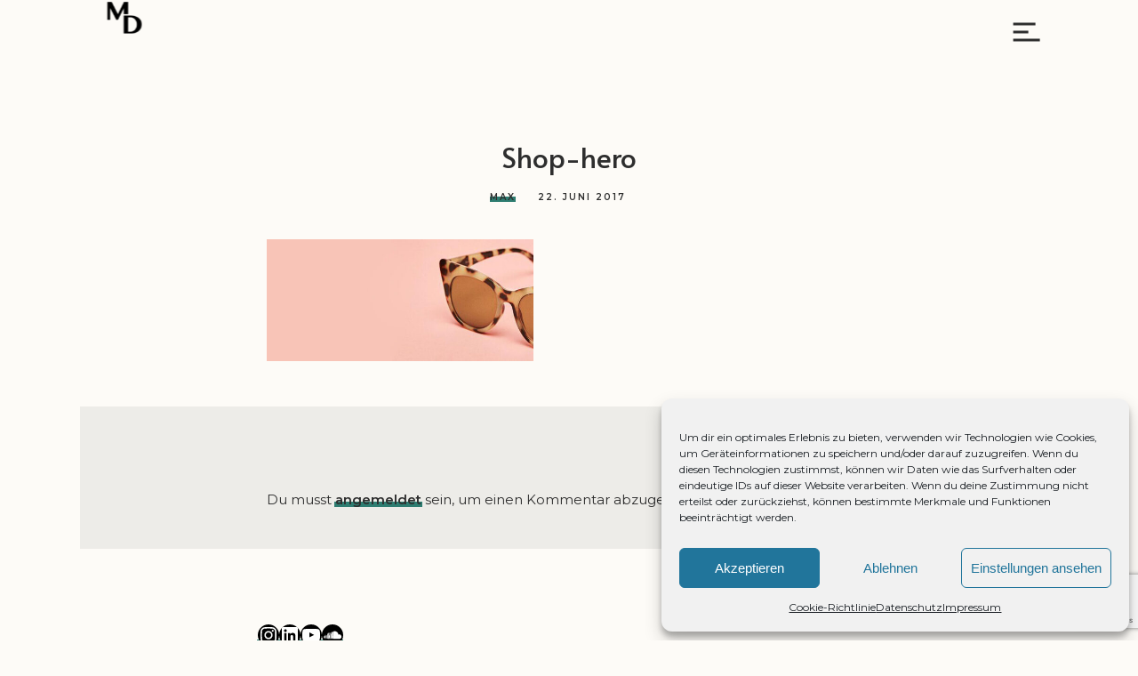

--- FILE ---
content_type: text/html; charset=utf-8
request_url: https://www.google.com/recaptcha/api2/anchor?ar=1&k=6LeKmIYrAAAAAN1rzbYZIJO7Z0xlCaSUF2VHbKyb&co=aHR0cDovL21heC1kZWhsaW5nLmRlOjgw&hl=en&v=TkacYOdEJbdB_JjX802TMer9&size=invisible&anchor-ms=20000&execute-ms=15000&cb=vzje35l2sd7
body_size: 45396
content:
<!DOCTYPE HTML><html dir="ltr" lang="en"><head><meta http-equiv="Content-Type" content="text/html; charset=UTF-8">
<meta http-equiv="X-UA-Compatible" content="IE=edge">
<title>reCAPTCHA</title>
<style type="text/css">
/* cyrillic-ext */
@font-face {
  font-family: 'Roboto';
  font-style: normal;
  font-weight: 400;
  src: url(//fonts.gstatic.com/s/roboto/v18/KFOmCnqEu92Fr1Mu72xKKTU1Kvnz.woff2) format('woff2');
  unicode-range: U+0460-052F, U+1C80-1C8A, U+20B4, U+2DE0-2DFF, U+A640-A69F, U+FE2E-FE2F;
}
/* cyrillic */
@font-face {
  font-family: 'Roboto';
  font-style: normal;
  font-weight: 400;
  src: url(//fonts.gstatic.com/s/roboto/v18/KFOmCnqEu92Fr1Mu5mxKKTU1Kvnz.woff2) format('woff2');
  unicode-range: U+0301, U+0400-045F, U+0490-0491, U+04B0-04B1, U+2116;
}
/* greek-ext */
@font-face {
  font-family: 'Roboto';
  font-style: normal;
  font-weight: 400;
  src: url(//fonts.gstatic.com/s/roboto/v18/KFOmCnqEu92Fr1Mu7mxKKTU1Kvnz.woff2) format('woff2');
  unicode-range: U+1F00-1FFF;
}
/* greek */
@font-face {
  font-family: 'Roboto';
  font-style: normal;
  font-weight: 400;
  src: url(//fonts.gstatic.com/s/roboto/v18/KFOmCnqEu92Fr1Mu4WxKKTU1Kvnz.woff2) format('woff2');
  unicode-range: U+0370-0377, U+037A-037F, U+0384-038A, U+038C, U+038E-03A1, U+03A3-03FF;
}
/* vietnamese */
@font-face {
  font-family: 'Roboto';
  font-style: normal;
  font-weight: 400;
  src: url(//fonts.gstatic.com/s/roboto/v18/KFOmCnqEu92Fr1Mu7WxKKTU1Kvnz.woff2) format('woff2');
  unicode-range: U+0102-0103, U+0110-0111, U+0128-0129, U+0168-0169, U+01A0-01A1, U+01AF-01B0, U+0300-0301, U+0303-0304, U+0308-0309, U+0323, U+0329, U+1EA0-1EF9, U+20AB;
}
/* latin-ext */
@font-face {
  font-family: 'Roboto';
  font-style: normal;
  font-weight: 400;
  src: url(//fonts.gstatic.com/s/roboto/v18/KFOmCnqEu92Fr1Mu7GxKKTU1Kvnz.woff2) format('woff2');
  unicode-range: U+0100-02BA, U+02BD-02C5, U+02C7-02CC, U+02CE-02D7, U+02DD-02FF, U+0304, U+0308, U+0329, U+1D00-1DBF, U+1E00-1E9F, U+1EF2-1EFF, U+2020, U+20A0-20AB, U+20AD-20C0, U+2113, U+2C60-2C7F, U+A720-A7FF;
}
/* latin */
@font-face {
  font-family: 'Roboto';
  font-style: normal;
  font-weight: 400;
  src: url(//fonts.gstatic.com/s/roboto/v18/KFOmCnqEu92Fr1Mu4mxKKTU1Kg.woff2) format('woff2');
  unicode-range: U+0000-00FF, U+0131, U+0152-0153, U+02BB-02BC, U+02C6, U+02DA, U+02DC, U+0304, U+0308, U+0329, U+2000-206F, U+20AC, U+2122, U+2191, U+2193, U+2212, U+2215, U+FEFF, U+FFFD;
}
/* cyrillic-ext */
@font-face {
  font-family: 'Roboto';
  font-style: normal;
  font-weight: 500;
  src: url(//fonts.gstatic.com/s/roboto/v18/KFOlCnqEu92Fr1MmEU9fCRc4AMP6lbBP.woff2) format('woff2');
  unicode-range: U+0460-052F, U+1C80-1C8A, U+20B4, U+2DE0-2DFF, U+A640-A69F, U+FE2E-FE2F;
}
/* cyrillic */
@font-face {
  font-family: 'Roboto';
  font-style: normal;
  font-weight: 500;
  src: url(//fonts.gstatic.com/s/roboto/v18/KFOlCnqEu92Fr1MmEU9fABc4AMP6lbBP.woff2) format('woff2');
  unicode-range: U+0301, U+0400-045F, U+0490-0491, U+04B0-04B1, U+2116;
}
/* greek-ext */
@font-face {
  font-family: 'Roboto';
  font-style: normal;
  font-weight: 500;
  src: url(//fonts.gstatic.com/s/roboto/v18/KFOlCnqEu92Fr1MmEU9fCBc4AMP6lbBP.woff2) format('woff2');
  unicode-range: U+1F00-1FFF;
}
/* greek */
@font-face {
  font-family: 'Roboto';
  font-style: normal;
  font-weight: 500;
  src: url(//fonts.gstatic.com/s/roboto/v18/KFOlCnqEu92Fr1MmEU9fBxc4AMP6lbBP.woff2) format('woff2');
  unicode-range: U+0370-0377, U+037A-037F, U+0384-038A, U+038C, U+038E-03A1, U+03A3-03FF;
}
/* vietnamese */
@font-face {
  font-family: 'Roboto';
  font-style: normal;
  font-weight: 500;
  src: url(//fonts.gstatic.com/s/roboto/v18/KFOlCnqEu92Fr1MmEU9fCxc4AMP6lbBP.woff2) format('woff2');
  unicode-range: U+0102-0103, U+0110-0111, U+0128-0129, U+0168-0169, U+01A0-01A1, U+01AF-01B0, U+0300-0301, U+0303-0304, U+0308-0309, U+0323, U+0329, U+1EA0-1EF9, U+20AB;
}
/* latin-ext */
@font-face {
  font-family: 'Roboto';
  font-style: normal;
  font-weight: 500;
  src: url(//fonts.gstatic.com/s/roboto/v18/KFOlCnqEu92Fr1MmEU9fChc4AMP6lbBP.woff2) format('woff2');
  unicode-range: U+0100-02BA, U+02BD-02C5, U+02C7-02CC, U+02CE-02D7, U+02DD-02FF, U+0304, U+0308, U+0329, U+1D00-1DBF, U+1E00-1E9F, U+1EF2-1EFF, U+2020, U+20A0-20AB, U+20AD-20C0, U+2113, U+2C60-2C7F, U+A720-A7FF;
}
/* latin */
@font-face {
  font-family: 'Roboto';
  font-style: normal;
  font-weight: 500;
  src: url(//fonts.gstatic.com/s/roboto/v18/KFOlCnqEu92Fr1MmEU9fBBc4AMP6lQ.woff2) format('woff2');
  unicode-range: U+0000-00FF, U+0131, U+0152-0153, U+02BB-02BC, U+02C6, U+02DA, U+02DC, U+0304, U+0308, U+0329, U+2000-206F, U+20AC, U+2122, U+2191, U+2193, U+2212, U+2215, U+FEFF, U+FFFD;
}
/* cyrillic-ext */
@font-face {
  font-family: 'Roboto';
  font-style: normal;
  font-weight: 900;
  src: url(//fonts.gstatic.com/s/roboto/v18/KFOlCnqEu92Fr1MmYUtfCRc4AMP6lbBP.woff2) format('woff2');
  unicode-range: U+0460-052F, U+1C80-1C8A, U+20B4, U+2DE0-2DFF, U+A640-A69F, U+FE2E-FE2F;
}
/* cyrillic */
@font-face {
  font-family: 'Roboto';
  font-style: normal;
  font-weight: 900;
  src: url(//fonts.gstatic.com/s/roboto/v18/KFOlCnqEu92Fr1MmYUtfABc4AMP6lbBP.woff2) format('woff2');
  unicode-range: U+0301, U+0400-045F, U+0490-0491, U+04B0-04B1, U+2116;
}
/* greek-ext */
@font-face {
  font-family: 'Roboto';
  font-style: normal;
  font-weight: 900;
  src: url(//fonts.gstatic.com/s/roboto/v18/KFOlCnqEu92Fr1MmYUtfCBc4AMP6lbBP.woff2) format('woff2');
  unicode-range: U+1F00-1FFF;
}
/* greek */
@font-face {
  font-family: 'Roboto';
  font-style: normal;
  font-weight: 900;
  src: url(//fonts.gstatic.com/s/roboto/v18/KFOlCnqEu92Fr1MmYUtfBxc4AMP6lbBP.woff2) format('woff2');
  unicode-range: U+0370-0377, U+037A-037F, U+0384-038A, U+038C, U+038E-03A1, U+03A3-03FF;
}
/* vietnamese */
@font-face {
  font-family: 'Roboto';
  font-style: normal;
  font-weight: 900;
  src: url(//fonts.gstatic.com/s/roboto/v18/KFOlCnqEu92Fr1MmYUtfCxc4AMP6lbBP.woff2) format('woff2');
  unicode-range: U+0102-0103, U+0110-0111, U+0128-0129, U+0168-0169, U+01A0-01A1, U+01AF-01B0, U+0300-0301, U+0303-0304, U+0308-0309, U+0323, U+0329, U+1EA0-1EF9, U+20AB;
}
/* latin-ext */
@font-face {
  font-family: 'Roboto';
  font-style: normal;
  font-weight: 900;
  src: url(//fonts.gstatic.com/s/roboto/v18/KFOlCnqEu92Fr1MmYUtfChc4AMP6lbBP.woff2) format('woff2');
  unicode-range: U+0100-02BA, U+02BD-02C5, U+02C7-02CC, U+02CE-02D7, U+02DD-02FF, U+0304, U+0308, U+0329, U+1D00-1DBF, U+1E00-1E9F, U+1EF2-1EFF, U+2020, U+20A0-20AB, U+20AD-20C0, U+2113, U+2C60-2C7F, U+A720-A7FF;
}
/* latin */
@font-face {
  font-family: 'Roboto';
  font-style: normal;
  font-weight: 900;
  src: url(//fonts.gstatic.com/s/roboto/v18/KFOlCnqEu92Fr1MmYUtfBBc4AMP6lQ.woff2) format('woff2');
  unicode-range: U+0000-00FF, U+0131, U+0152-0153, U+02BB-02BC, U+02C6, U+02DA, U+02DC, U+0304, U+0308, U+0329, U+2000-206F, U+20AC, U+2122, U+2191, U+2193, U+2212, U+2215, U+FEFF, U+FFFD;
}

</style>
<link rel="stylesheet" type="text/css" href="https://www.gstatic.com/recaptcha/releases/TkacYOdEJbdB_JjX802TMer9/styles__ltr.css">
<script nonce="xiSYq-LJKx5V-5twZu7Qfw" type="text/javascript">window['__recaptcha_api'] = 'https://www.google.com/recaptcha/api2/';</script>
<script type="text/javascript" src="https://www.gstatic.com/recaptcha/releases/TkacYOdEJbdB_JjX802TMer9/recaptcha__en.js" nonce="xiSYq-LJKx5V-5twZu7Qfw">
      
    </script></head>
<body><div id="rc-anchor-alert" class="rc-anchor-alert"></div>
<input type="hidden" id="recaptcha-token" value="[base64]">
<script type="text/javascript" nonce="xiSYq-LJKx5V-5twZu7Qfw">
      recaptcha.anchor.Main.init("[\x22ainput\x22,[\x22bgdata\x22,\x22\x22,\[base64]/[base64]/e2RvbmU6ZmFsc2UsdmFsdWU6ZVtIKytdfTp7ZG9uZTp0cnVlfX19LGkxPWZ1bmN0aW9uKGUsSCl7SC5ILmxlbmd0aD4xMDQ/[base64]/[base64]/[base64]/[base64]/[base64]/[base64]/[base64]/[base64]/[base64]/RXAoZS5QLGUpOlFVKHRydWUsOCxlKX0sRT1mdW5jdGlvbihlLEgsRixoLEssUCl7aWYoSC5oLmxlbmd0aCl7SC5CSD0oSC5vJiYiOlRRUjpUUVI6IigpLEYpLEgubz10cnVlO3RyeXtLPUguSigpLEguWj1LLEguTz0wLEgudT0wLEgudj1LLFA9T3AoRixIKSxlPWU/[base64]/[base64]/[base64]/[base64]\x22,\[base64]\x22,\[base64]/ChCsWw7cJw7N9YsOfw4EJMMKJL8OMw7d3w7NfXFRTwqhkDsKUw4pAw4HDhntGw7N0SMKFfClJwqHCsMOuXcO/wrIWIDk/CcKJDkHDjRFDwrTDtsOyFUzCgBTCscO/HsK6cMK3XsOmwr/CqU43wp00wqPDrkrCpsO/[base64]/CrcOCw5nDjcOrDsKFeMOrwotJHMOZQsOHaVHCkcKyw47DsijCvsKbwqcJwrHCgcKVwpjCv0lOwrPDjcOKGsOGSMO9DcOGE8ONw79JwpfCu8Oow5/CrcOnw4/DncOlY8K3w5Qtw55KBsKdw4wFwpzDhgg7X1oww5RDwqpDJhl5YcOCwobCg8Kaw6TCmSDDizgkJMO4U8OCQMOOw5nCmMOTcQfDo2N2ASvDs8OVC8OuL2o/aMO/FGzDi8OQCsKUwqbCosOJD8KYw6LDr3TDkibCu2/CuMOdw6vDvMKgM1QSHXtyIwzClMO/w4HCsMKEwpfDpcOLTsKOByliJlkqwpwHQ8ObIiXDvcKBwokOw5HChFA4wp/Ct8K/wrfCmjvDn8OCw5fDscO9wox0wpdsOsKBwo7DmMKLB8O/OMOHwp/CosO0C2nCuDzDim3CoMOFw4RXGkpMO8O3wqwJLsKCwrzDu8OWfDzDhMOVTcOBwpzCjMKGQsKENygMYALCl8One8K1e0xtw6zDngwxBcOYKSNJwpPDrcO8Zi7CqsKbw69BYsK7fcOvwqVjw5NRT8Oqw78xChBIVwtZb1/[base64]/wpEdOk7ClgfDsMK2aEjDnngQHW09w5cgLcOJw73CkMOBSsK/MiRxYB5hwrB0w5rDpsONKnZIRcKQw4sYw7UOH3RWHjfCq8OOei8ZKTXDqsOywp/DgRHClsKicVpoWi3Dq8OedgPCncObwpPDsB7DgHMoWMOxwpVuw5TDpH8WwqzCnwtfAcOPwopaw5lkwrBfF8K+MMKYIsOyOMKywqQlw6E2w7UKAsOINsO3V8OXw67CjsOzwpvDgDoKw7vDoFprGsOyVsOFY8KUecK2DW9sBsOtw4TDhcK+w47CtcKDOW9tc8KXW0xSwr/CpMKswqzCgMO9WcOfCSJZSxMaQmVFTMOHTsKLwp7CocKlwqQEw77CrsOiw5ZnfMKNZMONb8KOwosawp7Dl8OiwrjDq8K/w6I9IBDCl3DCucKCckPCpMOmw7DDlSbCvFHCkcKgw55/eMOcD8Oaw4nCpHXDpEl+w5zDgMKNcMKuw6nDtsOZw6lgGcOMw4/CusOqEcKxwr5yQMKXNC/ClcK4w6rChxxBw6LDqsKddk3DiHrDpcOFw6hrw514HcKPw4h+VsOYUS7Cq8KvMhTCtkXDpQ1lf8OsUGXDtVTCkRHCg1XCiVjCpkA1YcKmYMK4wq/DqsKFwo3DpgXDrHLCjmXCsMKAw6ovGDjDrRHCohvChMKdMMOOw4dBwpwVZMKVWn9Rw6h8aHZ/[base64]/[base64]/CvXEWw6jDm8OWCTfCh8O0w53DnMO4w63CkVjDoMKbdsOKD8KdwrrCj8Kww6rCscKKw47DisK3wo5CbC1NwpXDmmTCoyBvR8KGZcKzwrjCqcOdw68Yw4XCk8OHw7NVVydjPi9ewpFyw4fDhMOhQMKPOS/Cr8KUwrHDssOuDsOQb8OIO8KWWsKpO1bCoV/DuBTDnFTCjcOfEBzDlFjDrMKPw4ogwrDDrhd9wqPDkMKEVMKFawIUDQl0w455EsKrwp/DoEN8BMKPwqcNw754HXTCjU5udyYZPyrCtlFZZm7ChHbDtWJuw7nDlFFHw57Cl8KUcyYWwp/CssKFwoISwrJkwqd9WMOyw7/[base64]/[base64]/[base64]/w4VhwonDl1rChDfDpjg8wqnCrcK2Yl9qw4VBOcOWQsKVwqFCOcORZEpDUzcewqQuFSfCgivCosOuSU7Dq8O0wpnDhsKDCwsJwr7CmcOxw5PCsHvCrQsTQxViOsKMJcOCL8OvQsOowrInwo7CqcOrIsKmci/DuRUlw608DcOsw5jDp8Kiwo4uwoRiEGzCriDCgyfCvWvCtCl0wqoSKBIsMVtjw6Y7VsKQwrrCuljCtcOSLXnDiyDChVDCrUhWMVgyWGo2w5B8PMKiUcOOw5tRbEfDsMOnw4HDk0bDq8O8UlhHMw7CvMKZwrAXwqc4w47DsT4RUMKLDsOcT1/CtXgewpvDicOXw5sIw6BfX8Ozw4wDw6l0woYHYcOgw6jDgMKJNcOqT0nCpC14wpPCuAHCq8Kxw5AQWsKjw6TChAMZLF7CvgQ/[base64]/CpA5xwo1nDsKEcntVTivDtDdPwpZhwoLDphXDu2YIwot5LWnCsyHDkMOxwrB+SU/Dj8KQwonCisO7w44XcsOQWzvDusO+GDxnw5FXfTFqScOqCsKSBjzDqSRneW3Ct3hvw4FOZmPDm8O9IsOcwprDq1PCosKyw7DCvcKBOzQRwoDDhsOzwoZHwrwrHcOSGsK0Z8O2w7Mpwo/DpUTDqMOcOTnDqk7CuMKLTiPDsMOVfMOhw5TCpcOOwrELwqFBPXfDuMOkZh4ewo7CpDfCs1DDhA8CCWt7w6vDuXMecj/DpGrDocKZQGhEwrVwTDZnacKBRsK/JEHCpFfDsMOaw5Q/wohif3NOw4YZw7LCsDrCsGIEHsOKO18Gwp9RP8KdG8OPw5LCmxRnwphJw6LCpUbClW3DssO5BlrDlwTCsHZUw7x4cAfDt8K6wrACFsOzw73DtGrCmHzCnzlbDMOUb8OrV8KUJ3sWWEhWwqJ3wpnDugdwAsO8wpzCs8KdwooaCcO9DcKjw70Jw6w/[base64]/[base64]/G8KlPVR9w7HDj8KnCsKcwrdIw69vw53CnEvCrENHMQzDtMKBYMO2w7ANw4/DpmbDpQQfw5zCniPCo8KLI3QINDQcZkjDhVVGwpDDqDbDrsOsw5nDmwvDtMOUZMKGwqzCrMOnHcOcCxPDtBYsV8K+RmTCtMOgScKYTMKGw7/Cs8OKwpkgw4DDv1PDnBoqY09TYhrDjWzDi8OvcsOGw4/[base64]/W0QGw49fwrtUW8KEJX3CqkzDtcKmV0JPH3zCksK5YXzCkXQaw6EGw54EIQgwJ1TDosK/I2HClcKVFMKzScOEw7VxWcKODGs/w6vCskDDqiBdw7QNbVtQw49Tw5vDklXDrWwdCld9w6fDi8Ksw7dlwrsENMKowpMSwpDCtcOKwqTDmTDDvsODw7PDoGoiNBnCkcOzw6VPXMOdw6Bfw4/[base64]/w59xwqsow7TDtkDCpsOrwrvChFDDpMKtK103wrgmw55De8KcwpQ+JcKcw4XDswrDryDDljUpw5I2wovDhg7DmcKhfsOVw63Cu8Klw6VRFCPDlgJywr5rwrlywq9Gw4pRL8KOHTvDqsKPw5/CosK6FX9FwoMOTRcAwpbDq1/DhCUQXMO5ORnDgl3DkcOQwr7CswhJw6TCscKQw70AcMKnwr3DrhPDjHbDqEM/[base64]/DqD5Cw44xOENjRHjCs8K2wqvDrMOcf3NowpzCt1Rha8OxAj1Dw4E0wq3Cu1zCp2zCq0TCmsOZwqsXw5F7wr/CjMO5acOyfSbCl8K/wrUnw6wYw6Ryw7lQwpcZw5oYwocGAXIEw695ODYkc2jDsjk9w4HDv8KBw47CpMKSS8OcP8OQw6xQwod8bDDChz42H3UDwqjDgAsewr3DlMK9w7ptXi9BwpjCrMK8TmrClsKeCcKJMyTDrEscDhjDuMOYXWpVe8K/EmjDvsKqMMKWJQzDtE1Kw5fDnsOGFMOMwpXDug/CssKvaFrCgFF8w4BewpQCwq9YbsOQJ3gPTBIcw4cOBhbDqMOab8KGwr3DkMKXwqlNBw/[base64]/DrD4mwrI5ARnCvcONATVOdmQ/N8OoYcOkNkZVFcKQw4rDkkZxw6gmP2/DoW9bw4bCgWbDn8OCAzNjw5HCt0pLwrfChihef1fDmg7CjjTCisOQw6LDrcOdcUPDiQ/[base64]/CssOuwo0WfMKNw6rCsBXDtcOXLx/[base64]/Dl8OJAizCm8OQwqHCozXDhy9MZRomH2zCqn7Ck8KjVRJNwr/DlsKNNQUAKsOAMHMVwohzw7taF8Oow5rCtTwlwoEgBFHDhWDDjMO5w5gyEcO5ZcO7wokVWgbDm8KPwqHDj8OMw7jCq8KLbwzCssKFGcO2w7gaZVFYJwTCv8K2w6nDicKew4LDjDV6XnxRdQPCnsKUTcOrV8Klw6bDsMOYwrF/U8OcaMK6w6/DhMOQwpbCsiUXJ8KDFRE5JMKaw50jT8KVfsK6w5nClMKeRyJ5K03Dp8OhZsKBN2ozc1bDpcO3GU18EkYMwqhCw4wEBcO/w5Rew7TCsixEZz/Cr8KtwoJ8wosUFFQCw4/DncOOJcKfbmbCocOhw7LDmsK1w4vDq8Kawp/CjxjDmMKtwrcrwojCo8KdJyPCsHp1KcKSwpjDvMO9wrwuw7h6aMKiw7J+McOYfsOXwrvDiiUNw5rDr8KMT8KVwqtlBlE2wptvw73CqcOOw7jCvTTDr8OSVjbDusO0wqfCq0xMw7BzwrN/WsKww5MTworCogQuSQpAwo7CgUnCsH0KwrIuwqTDicKzNMKjw6kvwqVtf8OFw7lnwqIUw7zDjnbCv8Kdw4V/OBZzw4hLLxjDkU7DqVtFCiZjwrhjOHREwq8xI8K+VsKnwq7CsEfDk8KewqPDv8KwwrpkUn3CtRZXwoldGMOQwp/DoEBiC3vDmcKVM8O2ClAuw5/[base64]/CvERWbyjCsMKxw4JAcknClXXDq8KAZBnCqiQUY2rDsCDDgMO+w5wmZxJvD8Opw6vClkN5wpDCocOTw7oEwr1Qw5VRwoxhLMKbwrjDicOBw6U0BVdJesK6TUzDl8KVN8K1w4cQw48ww6JNYnUnwrbCp8O3w7HDtQsDw75kwpVRw6czwo/[base64]/DsMOtOTzDuArCvMOMJcKJwrLCmsKqw6cIw4bCuwvDrkhpFGwjw77DojLDocOPw7PCmMKrWMOxw7cQFRpuwqAoEGcFCGltQ8KtHA/[base64]/[base64]/Cpk3Ck8ObEcKGwqLClkDCmsOiFMKzw7NJLxwAIMOOw6N/djPDu8K8JMKmw67Dhjc9YCjCgSkLwp0Zwq7Dhw/DmglGwpjCjMKmw4wgw63Cj2QcecOuU0ZEwqt9McOleCHCkcKgWiXDgwMhwrtsasKdBMOTwphqSMKhDS7DoVoKwqMBw6otTAB2D8KiScKewr93VsK8EsONSlMFwpDDsi3CkMKJwrpTcW47M0wpw47DlsKrw4LCpMOpCUfDr0l/[base64]/CvkhXZ3hTRsO4YcK0wqMcE8ObwpfChCtXw4jCvMOQwqDDnMKGwozCmMKLdMOHQMOTw7puccK2w4YWM8Ojw4/CrMKIcMOGw4s0JsKtw5FDwrnCjsKCJcOEA1XDn18yfMK+w6oPwq0uw48Cw7dUwrrDnDZja8O0D8OtwrlGw4nDlMOyUcKKayTCvMKKw5rClcO0wrpjJsKWw6HDlRwdO8KnwpsOaUcOWsOjwpdHNRFvwpYiwq9+woLDusKyw7Jnw7cgw73CmiJfYcK6w6TCmcOVw5/DkDrCvsKBOVYFw4ExOcKGw6x5FnnCqXvCtQ8LwpfDrwbDhg/CvsK+YcKLwrcEwoTDkGTClETCuMKHIGrCu8OoRcKpw5/DgnlGDkrCjcOhS2XCpXZCw6fDkMK2SnjDksOJwpktwokHOMKgE8Kpd23DnHLClggAw5hcR0HCo8KIw7TCpsOtw77Ct8O0w4Elw7M4woPCucKGwpjCscO3woEEw7DCtyzDkEdUw5XDmMKtw4vCg8OTwrHDgMO3JzbCjcOzW0gODsKAK8K/JSHCvcKLw6tjw7fCocKMwrPDkw1TZsKDG8O7wpjDtMKtdzXCgh54w4HDt8K9wqbDo8Kzwo0vw78BwqfCmsOiw6vDisKPQMKxHTjDs8KEUsKucHzDicKOTlHCicOZaWTCmMOvTsKibcODwrgXw7I8wpFAwpvDgQ/CuMOlWMKsw7PDkBXDpC4mWAPDqgIyb33CvwjCjmPDmgjDtsKzw4Juw57CtMO6wocJw4YrUFogwpINOsKrbMOkF8KOwpUfw5U2wqPCnz/DicK7SMKAw5vCk8Omw4tKbm/[base64]/Ct8K2CE7ClsK/wpU0w6vDlEZLw4EHA8KLWsKmwr/DhsO+VV9Hw5bDnQISWy8jfcK3w6x2R8OqwoDChkzDhz1iVcOLMF3CkcOxwprDpMKfwoXDoVl0RgEISw8kKMK0w7MEWVDDo8ODCMKfTWfClhDCp2fCgsOmw7/DuS/[base64]/[base64]/w5hnwqbDiilPYcKVwqjDrcOBcMKMw4PDlsO5dsKvw43Cvwl9WW0lCxXDuMOsw6Vab8OjKTcJw5zDrUTCoAvCokBaNMKjw6FAVsKuwq5uwrDCt8OfJzzCu8Kifm7Cs2/CkcOjBsOAw5fDlEEZwpfCmMOFw5fDgcOpwonCikUmCMO/OXVmw5bCsMKlwojDm8OSwqLDlMK3wpwhw6YcTsKUw5TCqgQXcmI6wosQasKZw5rCosK/[base64]/[base64]/DnsKWw57CoX4Fw4UjM8O0Zz/Co8KywoUsWcK5cgXCv1NmBx9VPcKCwodnFyDClGDCmTlwJUhFSGTDqMOPw5nDokDCtCQgSQBmwq4EL3R3wo/CpMKXwoFkw5h+wrDDtsKSwrYAw6sNwr3DkznCnxLCosKqwo/DijHClmTDtMO8wrsww5waw5tza8Oowr3DlQcyd8KUw4gAQ8OpEsO7TMKELxdhHMO0OcKHSA55DGdhw7pGw73DlV4/Y8KFP2IGw6F2OF3DvxLDp8O0wro3wo/CvMK1wprCp3LDuxkwwpwpeMO8w4JSw6DDncOAEcKuwqXCvTohw6IyK8KAw4F5fEY/w4fDiMKlPsOpw7QaXiLCu8O4TsKWw5PChMOHw5Z7AsKWw73Do8K5X8K/ASfDqMOvwrrDuy/DkxTDrsKjwq7CusK3d8O9wo7CocOzVH3CukXCoyrDocOewo9CwrnDvxUlw45/w61cHcKswozCrhPDlcKgEcKkOhZ2EsK4GyrCgMOoOThlB8KyIMO9w6NjwpfDlTpaH8OVwoM6agHDiMKJw7PDlsKUwpdwwqrCsX8sScKdwoltOR7Dq8KKaMKnwpbDnsOBZMOjQcKcwo9KYUoXwqnDrFA2U8K6wr/CryEHXMK7wrJvwr4LATIjwpFZFAI+wrlBwoc/[base64]/ClByR0/CgwvDtMO/wrAFwrvDlcO+UcKrwoEywo/DmwTDhx/[base64]/[base64]/CmR3CkcO7IQkgw7oBw5YjwolRLsKQwrlqGcKPw7TDncKNAcKOWxZxw5bCiMKjEhRfElHCgcKXw57CrhzDiQDCncKtOXLDv8Oew6/CjiJGecOWwoIIYVZKVMOLwp/ClhLDiFE1wrdNasKkZCdRwo/[base64]/[base64]/w4TDl8KuwpsZwrV4FH9Lw6/ClCpGfMK1w6TClsKyTMOew7/DpsKRwqRsZlN+G8KNAMK9wrM1LMOUA8KUAMOqwpDCqQHCjlLCusKZworDgMOdwpNsbsKrwobDsQBfBC/[base64]/[base64]/ChcKzwr88wofDjkjDsHdUw7hRcAfDlsK/L8O9w5XDpiZVXgUnR8KcVsKMNhvCv8KdNcKzw6Z5AcKJwrBZRMKfwqAOBxXDicOOwojCq8ODw6d9YwVCwpbDnVM1U1/CuiIlw4h6wr/Dp28gwpI2Ew0Gw6YmwrrDnsK7w4HDoSZowp0+EsKmw4MJIMO0wqDClcKkScKyw54cC2lQw7PCpcOvMUDDksKMw7FWw6TDlGodwq5HQcO4wrTCp8KHPcKaBhPCpAUlf27ClMK7I0/Dq23Dv8KOwo/DqcO/[base64]/CnsKVHMOpw7E8wqs7d8OlwoTDsMK4ZF7Cmip7w4DDixzDtGADwqVxw7nCk1wAbBs4w5rChHxPwpnDqcK3w50Mwp4Uw4/CgsKGYSoiLg/Di25wdcOXPsOMYlXClsOnSVRgw4bDssO6w5/[base64]/DiRrCnsKLPMKEV0TDvsKmw5MwCgJHwqDCicOLen/DlB1Hw5zDr8K0wq3Dk8K/Z8KFUW9ZYVV7wp4Sw6E9wopdwpjCpGHDvlfDmgtyw5zDlgANw6xNQEp2w77CkjDDlsKbIDBLEX7DjmnClMK1Ok/DgcOew5tTDgUSw68ZXcKET8KcwpVSwrErb8OpbsKnwohewrLCuH/CiMK9woQEFcKww758S0PChWhuFsOwZsOaL8O4ecKedXfDgSzDlnLDqlnDq3TDsMOWw7FrwpQKwojDg8KtwrvCi31Kw4YVDsK5wpPDicOzwqfCswh/RsKOWcK4w48tOCfDq8OYwo01GcODQsOLEUXDlcKAw51mCm16QDTDmyzDpcKqZhbDkXBNw6HCkBDDkBfDrsKXAlPDpm7Ds8OlSVI8woIsw54RTMONeld4w4rClV/CgMKqGVHCulTCmDp6wo/[base64]/[base64]/w5rDkMOuw6fDnD11w6EkAxIIwpgWSmcxQE3Di8OXeHrCok7DmBTCisOVLnHCt8KYdA7CqnnCr394EsOcworCg2/Do3BlH07CsTnDtMKBwp8YBFcRMsOBQsOVwojCs8OIKybCmx3DhMOWCsO2wqjDvsKhOnTDp3bDrQFSwprDtsO6EsO+IAdmdj3CpMO7BsKBGMK3SS/Cj8KqJ8K9bR3DnA3DicOJP8KQwqldwo3CuMOPw4TCtBYOAS3CrmEzwpnDqcKmd8KIw5fDnhLDocKowozDocKfKXzClcOADkcdw69qH3jCl8KUw5PDu8OGagBnw782w5/DomRIwocWWkTCow5Mw63Dun3DpTHDtMKYQBDDlcO9w7/DicKDw44gWAgrwrYdGsKvfcKHHnrCg8OgwovClsOlY8OvwpUmK8O8wq/CncK6w6pKA8KnZcK5dkbCo8OBw6V9wrlRwoDCnHrCjMO7w73CqVnDlMKFwrrDkMK+FMOuSWpsw7DCviEjbMKowrXDiMKLw4DCrMKAS8KFw5/DmcKgJ8O9wqnCq8KTwr3DqTQ9HFQ1w6nClzHCsicDw4YEHTZ0wrUnSMOBwr4Bw5PDjsKQB8KqHmRgTmXCuMOqCCljeMKSwqUuAcOYw6fDvVQnLsKBG8OCwqXDpj7Dj8K2w6d5A8KYw7vDl1AuwoTCnMOrw6QWHSQLf8OeVlPCokgxw6U/wrXDu3PCggfDkcO7w7gTwqDCpXLCjMKjwoLCg3/DicOIdMOkw4tWAljCk8KhUxIDwpFEw7fCu8KEw6LDi8O2TsKawrF6e3jDqsO7T8OgQcOIdcOTwovDhS3DjsK5w7rCohNCF0oYw59zTgXCosKbCzNJGXtKw4Rhw6vCjcOSJj3Ck8OSKnvDt8O9w43Ci13Ch8K2csKgb8K3wqxvwpUrw4zDrxjCsm/DtMKgw5JNZUVLFsKawoTDvXzDncKjAjbDn2g+woHCpcKewpE2woPChMO1wqXDpTbDnlsAcVzDkgMJXsOSDMOew70PS8OUbMOrWW4dw73CosOcSxXCk8K4wqQ8T13DksOCw6JRwqYDLsO5A8K/VCbCjlUmHcKOw6jDhjFZSsKvPsO0w7UTaMKxwqEGNFsjwpcQJ0jCt8Omw5phISbDvGgKBj/Dp3QnXMOZwqvClVI4w4nDssKRw58oJsKyw6fCqcOODMOxwr3DvwXDiAp8KcOPwpcfw4cALMKvwrtMUcKMw7nCsk94IDDDtCwdYk1Ww4nDvE/CrsKDw6jDg1hrJMK5aQjCrmzDtAfClBzDryjDkcKuw5TDrRA9wqI/[base64]/DmwTDs8OVwp7DjcKKwotzGi48M1dtT23CjgjDvsORw4DDtMKFZMK2w7J0ajTCkVM0cg3CmHJUS8KlAMKJI2/Ci0DDt1fCvF7CgUTChcORUyVBw5nDl8KsOj7CoMOQbcODwqsiwonDlcORw47Cm8O+w4/CssOaBsKUC3PDmsKdXW0lw4HDhDrCpsKJE8KewoR1wpHCjcOmw70hwqPCojUZIMOpw78MEX08SiEzdn4UcMOIw4dHWzfDpU3CmRAnXUvCucOjw6FrdXRKwq8nR2d/ExtNwrxLw5JYwqokw6bCokHDqhLCrRvCuGDDgUhaTwBEZCXCoAxFQcKrwpHDtT/[base64]/CkcO7woTDt2fDusKFwqvCojLCh8Kow6fDkVnDqMKVbjbChMKUwr/DqljDuiXCpQUhw4dcHsOdK8K3wrjDmhrCjcOow5JVQsK/w6DDrcKTQ2AQwoTDlC3Cj8KrwqdSwocXJ8OEDcKhAcOaOyQAwpNoBcKWwofCo0XCsDp0wrzCgMKhbsOyw6lua8K6ZSAqwr1owpIaOcKPE8KUVMOFVUAmwo/DusOPbE8eQHdTWkZ3bmTDpHYfEMOzaMOqwoHDkcKFYhJDW8OlFQwldsKZw4vDlCdswqluejPCmlQtfVHDtsKNwprDj8KtAVvCjkIBYDbCuyXDmcOZNA3CnHMfw77Ci8OhwpDCvSHDqxRzw4PCuMOiw7www53CjcKgTMOYX8Ocw6bCgcOcSispEx/CmsOIBcKywpMnOMOzIFHDm8KiI8KmE0vDr1PCu8KBw6fCpl3DkcK2C8OFw5PCmxAvEhnCkyYCwoHDksKkOMOZbcOTQ8Krw6zDhSbCucOawoPCmcKLE1V/w6fCmcOEwoTCgjoRHsOew6zCmhUbwojCu8KDw4XDgcOHwqvDvMOhHMOAwofColTDrUbDgEdQw49pwojCjXgDwqHDk8K1wrzDoTZNPTcnMMOpa8One8OATMONTVVFw5ddw7Iew4N4IXDCiDAqLcOSMsK/w7hvwqHCrcKNOxHDvV9/w4YVwr3DhWUJw5o8w6gXDW/DqnRHPUhYw57DhsO5OMKtK1nDlcO7wp17w67DicObJcKZwrQlw501ZDELwphVSQ/DvD/DpT7DomnDuiDDq0R4w5jCpT7DtcKDw6PCsj7CtsOmYh8twqJBw5Y6wrzDlcOwTRYTw4E8wooDLcOPX8OuAMOieXM2ScKnPWjDsMKTe8O3altUw4zDmsO5w63DrcO8PWQAw7pMNxjCsV/DtMOWUMK3wq/DmxXDgMOIw7dIw4YUwqJ7wqFGw7LDkDx4w5sSUD9lwoDDhMKHw7/Cp8KPwo/DmMKYw7BFQWoIVMKXw705a01+FGcAam3DlsKqwqlFCsK1wpwgacKHelHCkBDDhsK0wrvDolM6w6/Cp1FtFMKPwonDgl46PsOsdmrDqMKxwqzDtMK1G8O3e8OnwrPDiwXDtgdMGC/DgMOlDMOqwpXDulbDhcKbw6tbw47Cn3rCoVPClMO/[base64]/Do8O3WMO1w5DCl8OOaRd5woXDncOLUHXDo11ww6vDlwwEwokBFSrDvxxlwqobUhnCpx/Dtm3DsGwpYwIJIsK5wo5UWcKoTirDv8KTw47Dn8OxesOjOcKxwrjDmhTDvsOzbnYowr/DqWTDtsK4DsOcMMONw6rDp8ODL8OJw6HDgsOiMsORw7vDrMOLwpHCnMO0XXB/w5fDhAzDjcK7w4V6ZMKtw4t0R8OzAMOtRC3CsMKyM8OydMO5wr0QQ8KQwp7DpXY8wrAtC3UdTsO3TRjCmEEGN8OfWcO6w4bDmTbCumrDoGY4w7fDr3tiwr/CoX1/[base64]/DB3Cr8K6w7Yiw7YCbgrDjsK2Ti/CoWJOw6/CmMKAKsK9wpzCv1oZw5DDocKBH8OhDsO4woUOCGTDgApxUhtdwp7CnjlCPsK1w6TCvxXDr8Oxwr0yKSPCuD/[base64]/ConB9VsOrBMOIKxvDqwgGHsOrcT/DrlLComNawrJaZwvDp3ZIwqsEenvDpUjDrMKQTDTDuVPDpmXDiMOpL04sKXU3woh2wos5wp9ZawF/w7zCq8K7w5PDqD0zwpQFwonDgsOcw4oswo3CisKJImAFwokKNyZFw7TCknR7L8O3wrbChg9/flLDsms0w4LDlURlw4zDvMKuIS18UibDgiLCozMWcjpfw5Bnwod+EcOYw6vCrsKuRXcHwotOAxvCqcODwq0YwrJjw5XCpVHDscKyE1rDtAlIRMK/agjDnXQ/fMKqwqI3PHJ3XsOUw65QfcK/O8OtLmVSFA3CssO7ZcOmVV/CrcO+ORHCikbCnxYdwqrDtnwXasOBwqDDoXIvBSwKw5vDhsOYQhETFcOVHsKow6/CvVfDh8O+KcOlw5VZw4zDt8KSw7rDnXvDhkbCo8OZw4fCrRXCuGrCqsKsw6M+w7xCwqdnfSgEw6rDtcKmw5Y8wpDDlsKPXcO2woxhLsOUw6YrF2HCt1chw6piw7cAw5F8wrfCqMO1cEvCj3nDviLCqiXDncKDwqfCvcOpacOaU8ORYG1Dw4dNw7/CkCfDssOpCsO2w4Vtw4rDiixTMn7DqDDCtANCwrDDhSsWKhjDnMODdTxFw5xXY8KaOCvDrRh8ecKcw4gVw6fDq8KuMTrDv8KQwr94IcOSVGPDnx0TwpBAw7lYCmoAwrPDvcO+w44YJmRtPiXCjcKmCcKdXcOxw4ZKNAEnwqsGw6jCvG4Aw4zDgcKBBMOYXsKIHcKKGU/DhllCTS/DksKIw6swQcOMw63DqMKmYFjCvx3DpMOGIsKywogKwr/[base64]/DpcOTwqx2b2XDtsKzWWzDusKNw50Qw6dVwqlDIlHDu8ORKMK5AMKmO154wrXCqnR0MgnCuXFkNMKOAA5owqXDqMKwO3XDs8ODZMKJwpzCp8KYAcO9wrEdwrbDlMK/McOuw5TCiMKOZMKeJRrCui7CmRgQasKiwrvDgcOqw6tcw7YPKMKPw5p7KmjDkQFCPcOaAMKRXyITw71hf8OiR8K2w5TCncKEw4VaaDjDrsOywqzCnw7DuzLDtMOIK8Kfwr3DrEHDqGfDs0TCuHB6wptJU8Okw5LCrMOkw5oYwpLDp8O9RV10w4BdesO+WUhZwoUCw6/CpQBYcXbCjjvCqsKKw6FmUcKuwpIQw5ZZw4TDlsKhGmkIwovDrjEWVcKqZMKSEsOLw4bCnBAkPcKawrzDqcOhPxF8w5vCqsOTwppGXsKWw6TCmAA3dlPDtBDDnsOnw5ECw4nDkMKEwrrDnB7CrWjCuA7DksOIwqdNw4F3WsKKw7MaSSM1d8K/JExBDMKCwrdlw67CjxzDiFvDsnHDsMKowpDDv2/[base64]/DgxbCgmvDsXshfDw3w6Y4LcKuw702w4onR0pcDcONZ3bCv8ONU3EtwqfDuHvCn2PDg2/CjWFfaH8Hwr9sw57DhljCiiXDssKvwp80worChGoJSysTwpzDvnsmKWVzQQfDj8OBw5sww68Lw6VIb8KrCMK+wp0bwpY6Hk/Dn8Kqwq1nwqHCnW4rwpkaRsKOw6zDpcOVacKhPnXDscKpw6PCrDxDXnhtwrEiE8K3GMKrXgPCvcKRw6/DmsOfQsO+MnkFBkVsworCrGc4w6bDukHCsHgbwqfDjMOpw5/DlBHDj8K/[base64]/CkUbDu8OsFW/Cm8OIw7PDk17Cvw4Iwpszw6nDrsOuYnlZal/CqMODw7/Cu8KIXcOCe8OSBsKPW8KgOMOBXQbCmwF+GMKywqDDoMKwwqfDn0gfMMOCw57Di8KmGgojw5HDhcK3HwPCtVQ/DyfCqgl7YMO6Q27DrAwzC1jChMKaRjvCl0UTwoJRMcOLRsKyw4DDl8OHwodEwpPClA/CscK7wp3Cmngtw5HCvcKHwowrwrt6BMOIw6UAHcOfdWI/wpXChsKbw4dpwpFAwrTCq8KuGMOLBcOzF8KMOsK4w5EZOCDDqGLDs8OIw6Y/IcOGfMOOeGrDjcOpwrIQwrfDgBLCpmPDkcKCwo1KwrMAeMKMw4LDlsOvAMK6d8OBwq3DijA2w7hXFzlrwrATwq5Uwqw/Zn0dwrrCsDcSPMKowq1bw7jDsyLCvw5PX37DjWfCrMOXwrJbwpPCnxrDk8OjwqPCg8OxSzlEwojCh8O8TcOlw5/DmFXCp1TCjsKPw7PDmcKLKkbDpHrDikPDicO/GsOHJB0aZFoZwpLCkghBw6vDrcOSecOMw4PDkU5uw4wTd8K1woZEPj5gLDDCqVTCmEVLYMO9w61mb8OJwoEiei7Ciikpw43DvsOMDMOeW8OTAcKxwpjDg8KBwrxKwpJgQsOoembDnlFmw5/DmT/DoCMsw4cLPsO2wpdGwoPDncK5wrhzG0IDwrDCq8OaSHnCiMKSSsKAw7I+w4UiDMOZPsOaI8Kow4IZfMO3BmvCj2QyclU4w7/DmGQZwpTDoMK+b8KNUsOzwqnDp8OJDGjDs8OPHH1zw7HDqsOsLsKPMCzDhcKRenDChMKXwrlyw5dzwqXDncKGAHhxdcOLW0PCnUtgLMObPgHCsMOMwoBmfj/CohvCsXTCh0vDqCwEw5ZUw63Cj0zCu0hjbMOFcQ4kw7zDrsKSGknClBDCo8OWw7IhwpwKw6guUQ3DnhjCsMKNw7BcwoEqZ1sOw5Q6GcOuT8O7Q8OqwrRiw7DDtTIyw7DDssKhTBLCj8O1w7F4wqvDjcOmB8O1AwTCvH3CgQzDuUTDqjzCu1cVwrIMwp/[base64]/[base64]/Do8ORd147SsOqKMKhYXQ4EEFWwqnCuExvw5XCp8KKwqg1w7vCucKpw7kIMXtMKMOtw5HDrRZ7NsO7Xy4MMwIUw7IjOsKQwqjDrkNaNUowCcOOwoZTwoBHwqfDh8OIw6EBUMKEU8OdGB/DjMOJw51mZMKxMiZ8asOBdnXDmiEdw4kLP8OtMcOYwpZYTjEdfMK6Aw/ClDFGWGrCvULCriRHWMOhwqvCncKMK39FwohkwqJEw6QIRks9w7ArwpbDpn/DsMOrAhdrSsOLZyAGwot8XyAdUwQ9XVgeLsK9FMO4bsOkWR7CpBHCs0VvwrdTTWwLw6zDhsKLw67CjMK1cizCqR1Kw6skw6dSeMKXdGbDs1INTcO2BcKGw43DvcKbTHhlOMORFEt+w5/CmgcyNUQMfmhuTlJ0UcKedMKuwoIwKMOTMsOhR8OwLsO5AcOwYMKONcKZw4gnwpoUcsOywplhYSZDEmJhYMKAaxMUPgpWw5/DpMK+w6U7w5Viw51twqx1KFRaV0rCl8KAw4h6GDrDlcO9R8KFw4TDtsOee8KTGjDDg0HCrgUpwrTCucOaJm3DkcKDVMKmw5l1w57DuA1LwqxMBz4SwqjDuj/CkMO9PMKFw7zDgcOiw4TCsUbDu8ODT8K0wpVqwq3CjsKmwovCksKkS8O4A2xwT8KsHSbDsknCrsKOG8OrwpLDosOJKgcQwqHDmsOMwqoHw5zClhjDk8Kqw4bDvsOVw5zChcKk\x22],null,[\x22conf\x22,null,\x226LeKmIYrAAAAAN1rzbYZIJO7Z0xlCaSUF2VHbKyb\x22,0,null,null,null,1,[16,21,125,63,73,95,87,41,43,42,83,102,105,109,121],[7668936,132],0,null,null,null,null,0,null,0,null,700,1,null,0,\[base64]/tzcYADoGZWF6dTZkEg4Iiv2INxgAOgVNZklJNBoZCAMSFR0U8JfjNw7/vqUGGcSdCRmc4owCGQ\\u003d\\u003d\x22,0,1,null,null,1,null,0,0],\x22http://max-dehling.de:80\x22,null,[3,1,1],null,null,null,1,3600,[\x22https://www.google.com/intl/en/policies/privacy/\x22,\x22https://www.google.com/intl/en/policies/terms/\x22],\x22t96mHlHcmlVN31arA/w5z9EGNCRBAoPA90hjsfqdiks\\u003d\x22,1,0,null,1,1764779736921,0,0,[209,248,25,145,212],null,[125,197,33,182],\x22RC-6uBvt0xBXNaEYg\x22,null,null,null,null,null,\x220dAFcWeA5V6u3xhOufcWa4lJXrmjj4azEmHlME89gSCGC-gJm979bnFeAwjXPz_noj_5AW4DcuIZT3OIV3Jph1YXtsQ-yVGHlmxg\x22,1764862536992]");
    </script></body></html>

--- FILE ---
content_type: text/css
request_url: http://max-dehling.de/wp-content/plugins/cocobasic-elementor/assets/css/style.css?ver=6.8.3
body_size: 3008
content:
/* ===================================
   1. Global CSS
====================================== */

.one-page-content-wrapper {
    margin-top: 30px;    
}

.small-menu .one-page-content-wrapper {
    margin-top: 0;
}

.elementor-widget-container p:last-of-type {
    margin-bottom: 0;
}

.coco-gradient-text {
    -webkit-background-clip: text;
    -webkit-text-fill-color: transparent;
}

.cocobasic-milestone .elementor-counter-number-wrapper > *,
.cocobasic-milestone .elementor-counter .elementor-counter-title {
    text-align: left !important;
}

.cocobasic-milestone .elementor-counter-number-prefix {
    display: none;
}

.cocobasic-milestone-row .elementor-column {
    width: 25% !important;
}

.cocobasic-top-section-radius {
    border-radius: 25px 25px 0 0;
}

.cocobasic-last-section-radius {
    border-radius: 0 0 25px 25px;
}

.cocobasic-title {
    width: auto !important;
    margin-left: -165px;
}

.small-menu .cocobasic-title {
    margin-left: -10%;
}


/* ===================================
   2. Image PopUp (PreetyPhoto) CSS
====================================== */

div.pp_default .pp_loaderIcon {
    display: none !important;
}

div.pp_default a.pp_arrow_previous {
    background-image: url(../images/nav_left.png);
    background-size: 20px 20px;    
    width: 20px;
    height: 20px;
    margin-top: 5px;
    font-size: 0;
    line-height: 0;
    text-indent: -99999999px;
    transition: transform .3s ease;
}

div.pp_default a.pp_arrow_next {
    background-image: url(../images/nav_right.png);
    background-size: 20px 20px;    
    width: 20px;
    height: 20px;
    margin-top: 5px;
    margin-left: 10px;
    font-size: 0;
    line-height: 0;
    text-indent: -99999999px;
    transition: transform .3s ease;
}

div.pp_default a.pp_arrow_previous:hover {
    transform: translateX(-5px);
}

div.pp_default a.pp_arrow_next:hover {
    transform: translateX(5px);
}

div.pp_default .pp_close {
    background-image: url(../images/close.png);
    background-size: 30px 30px;
    margin-top: 5px;
    text-indent: -99999999px;
    font-size: 0;
    line-height: 0;    
}

div.pp_default .pp_next:hover {
    background: url(../images/nav_right.png);
    cursor: pointer;
    background-repeat: no-repeat;
    background-position: 95% 50%;
    background-size: 20px;
}

div.pp_default .pp_previous:hover {
    background: url(../images/nav_left.png);
    cursor: pointer;
    background-repeat: no-repeat;
    background-position: 5% 50%;
    background-size: 20px;    
}

div.pp_default .pp_nav .currentTextHolder {
    padding: 0 0 0 20px;
    color: #fff;
}

div.pp_default .pp_content_container .pp_details {
    margin-top: 30px !important;
    z-index: 3;
}

div.pp_default .pp_description {
    font-size: 15px;
    line-height: 30px;
    position: absolute;
    top: -30px;
    margin: 0;
    color: #fff;
    font-weight: 400;
}

/* ===================================
    3. Skills Section CSS
====================================== */

.skills-holder {
    position: relative;
}

.skills-holder > div:last-of-type {
    margin-bottom: 0;
}

.skill-holder {
    display: flex;
    align-items: center;
    margin-bottom: 30px;
    justify-items: center;
    height: 60px;
    position: relative;
}

.skill-holder:after {
    clear: both;
    display: block;
    content: "";
}

.skill-percent {
    font-size: 45px;
    line-height: 100%;
    font-weight: 700;
    width: 100px;
    float: right;
    color: #554247;
    letter-spacing: -1px;
}

.skill {
    width: calc(100% - 70px);
    height: 3px;
    background-color: #545454;
    position: relative;
}

.skill-text {
    color: #000;
    font-size: 12px;
    line-height: 100%;
    font-weight: 600;
    letter-spacing: 5px;
    position: relative;
    z-index: 3;
    transform: translateY(-50%);
    top: 50%;
    left: 35px;
    vertical-align: top;
    display: inline-block;
}

.skill-fill {
    position: absolute;
    top: -30px;
    left: 0;
    width: 10%;
    height: 60px;
    transition: width .7s;
    background-color: #fff;
    max-width: 97%;
    z-index: 2;
}

.skill-fill-mask {
    width: 10%;
    position: absolute;
    top: -30px;
    left: 0;
    height: 60px;
    transition: width .7s;
    background-color: #000;
    z-index: 1;
    max-width: 99%;
}

.skill-num {
    font-size: 22px;
    color: #ffffff;
    margin-left: 30px;
}

/* ===================================
    4. Portfolio CSS
====================================== */

.grid-item.animate.show-it.no-transition {
    transition: none;
}

.grid-item a.item-link {
    display: block;
    position: relative;
    z-index: initial;
}

.grid-item a.item-link:after {
    content: "";
    width: 100%;
    height: 2px;
    background-color: #2c2c2c;
    position: absolute;
    transition: background .5s ease;
    z-index: 0;
    bottom: -1px !important;
    left: 0;
}

.grid > div:last-of-type a.item-link:after {	
    background: transparent;
}

.portfolio-text-holder {
    padding: 35px 20px;
}

.portfolio-text-holder > * {
    display: inline-block;
    vertical-align: 0;
}

.portfolio-image {
    position: absolute;
    bottom: -75%;
    right: 20px;
    visibility: hidden;
    opacity: 0;
    transition: visibility 0.5s, opacity 0.5s ease, bottom 0.5s ease;
    z-index: 2;
    max-width: 400px;
}

.grid-item.active-item .portfolio-image {
    visibility: visible;
    opacity: 1;
    bottom: -90px;
}

.grid {
    width: 100%;
    position: relative;
    display: block;
    padding: 0;
    list-style: none;
}

.grid-item {    
    transition: background-color .3s;
}

.grid-item.active-item {
    background-color: #151515;
}

.grid-item img {
    display: block;
    width: 100%;
    height: auto;
    max-height: none;
    max-width: none;    
}

.grid-item {
    width: 100%;
}

.portfolio-text-holder p {
    color: #fff;
    margin-bottom: 0;    
}

.portfolio-num {
    font-size: 17px;
    line-height: 100%;
    color: #fff;
}

.portfolio-text {
    font-size: 30px;
    line-height: 100%;
    color: #fff;
    margin-left: 15px;
    padding: 0;
    margin-right: 10px;
}

#portfolio-grid.portfoio-items-mask .grid-item {
    opacity: 0.2;
}

.grid-item.portfolio-content-loading {
    opacity: 1 !important;
}

.portfolio-load-content-holder {
    opacity: 0;
    transform: translateY(70px);
    transition: transform .5s ease, opacity .5s ease;   
}

.portfolio-load-content-holder.show {
    transform: translateY(0);
    opacity: 1;
    padding: 50px 0;
}

.portfolio-load-content-holder.show.viceversa {
    opacity: 0;
    transform: translateY(70px);
}

.portfolio-content-wrapper {
    display: none;
}

.portfolio-content-wrapper.show {
    display: block;
}

.close-icon {
    background-image: url(../images/close-left-arrow.png);
    background-repeat: no-repeat;
    width: 50px;
    height: 50px;
    display: inline-block;
    margin-bottom: 45px;
    background-size: 46px;
    transition: all 0.3s ease;
    cursor: pointer;
    background-position: -5px 0;
}

.close-icon:hover {
    transform: translateX(-5px);
}

#portfolio-grid {    
    transition: all .5s ease;
    opacity: 1;
    transform: translateY(0px);
}

#portfolio-grid.hide {
    opacity: 0;
    transform: translateY(70px);    
}

.grid-item a.item-link.portfolio-content-loading:after, 
.ajax-portfolio.portfolio-content-loading .portfolio-text-holder {
    opacity: 1;
}

.more-posts-portfolio-holder.hide {
    visibility: hidden;
    opacity: 0;
    pointer-events: none;
    cursor: default;
    display: none;
}

.more-posts-portfolio-holder {
    color: #fff;
    min-height: 1px;
    padding: 30px 25px 0;
}

.more-posts-portfolio, 
.no-more-posts-portfolio, 
.more-posts-portfolio-loading {
    font-size: 12px;
    font-weight: 600;
    letter-spacing: 5px;
    line-height: 30px;    
    position: relative;
    display: inline-block;
}

.more-posts-portfolio {
    cursor: pointer;
    transition: .35s ease-out;
}

.more-posts-portfolio:hover {
    opacity: 0.8 !important;
}

.no-more-posts-portfolio, 
.more-posts-portfolio-loading {
    display: none;
}

.more-posts-portfolio-holder.scroll {
    margin-top: 50px;    
}

.more-posts-portfolio-holder.scroll .more-posts-portfolio, 
.more-posts-portfolio-holder.scroll .no-more-posts-portfolio {
    display: none !important;       
}

.single.single-portfolio .content-holder {
    width: 1100px;
    max-width: 95%;
    background-color: #000000;
    padding: 100px;
}

/* ===================================
    5. ImageSlider CSS
====================================== */

.owl-carousel .owl-item {
    width: 100%;
}

.owl-theme .owl-nav.disabled + .owl-dots {
    margin-top: 13px;
    margin-bottom: 40px;
    line-height: 0;
    text-align: left;
}

.owl-theme .owl-dots .owl-dot span {
    margin: 0;
    background-color: #fff;
    transition: all .3s ease;
    width: 30px;
    height: 10px;
    border-radius: 0;
}

.owl-theme .owl-dots .owl-dot {
    transition: all .3s ease;
    margin-right: 10px;
}

.owl-theme .owl-dots .owl-dot:hover span {
    background-color: #362F47;
}

.owl-theme .owl-dots .owl-dot.active span {
    background-color: #362F47;
}


/* ===================================
    6. Button CSS
====================================== */

[data-elementor-type="wp-page"] a.coco-button {
    color: #fff;
    font-size: 12px;
    position: relative;
    font-weight: 600;
    letter-spacing: 5px;
}

[data-elementor-type="wp-page"] a.coco-button:hover {
    color: #fff;    
}

[data-elementor-type="wp-page"] a.coco-button span {
    transition: .3s;
    display: inline-block;
    margin-left: 50px;
}

[data-elementor-type="wp-page"] a.coco-button:hover span {
    transform: translateX(-8px);
}

[data-elementor-type="wp-page"] a.coco-button:before {
    content: "";
    width: 30px;
    height: 30px;
    border: 2px solid #fff;
    background: transparent;
    border-radius: 90%;
    top: -8px;
    position: absolute;
    transition: .3s;
}

[data-elementor-type="wp-page"] a.coco-button:hover:before {
    width: calc(100% + 30px);
    height: 52px;
    border-radius: 50px;
    top: -18px;
}

[data-elementor-type="wp-page"] a.coco-button:after {    
    display: none !important;
}

[data-elementor-type="wp-page"] a.coco-button-underline {
    font-family: 'Alata', sans-serif;
    font-size: 60px;
    font-weight: 400;
    line-height: 110%;
    position: relative;
    color: #fff;
    z-index: 1;
}

[data-elementor-type="wp-page"] a.coco-button-underline:after {
    content: '';
    display: block;
    width: 108%;
    height: 20px;
    background-color: #96dfff;
    position: absolute;
    transition: bottom .3s;
    left: -4%;
    bottom: 5px;
    z-index: -1;
}

[data-elementor-type="wp-page"] a.coco-button-underline:hover:after {
    bottom: -5px;
}


/* ===================================
    7. Latest Posts CSS
====================================== */

.home-blog-list {
    margin: 0;
    padding: 0;
    list-style: none;
    display: flex;
    flex-wrap: wrap;
}

.home-blog-list > li {
    width: calc(50% - 70px);
    margin-bottom: 60px;
}

.home-blog-list > li:nth-last-child(-n+2) {
    margin-bottom: 0;
}

.home-blog-list > li:nth-child(2n) {
    margin-left: 140px;
}

.home-blog-list h4 {    
    font-size: 20px;
    line-height: 150%;
    font-weight: 600;
    margin-top: 50px;    
}

.home-blog-list h4 a:after {    
    display: none;
}

.home-blog-list .home-blog-image {    
    overflow: hidden;
}

.home-blog-list li img {
    height: 260px;
    object-fit: cover;
    transition: .3s ease;
}

.home-blog-list li img:hover {
    transform: scale(1.1);
}

.home-blog-list .home-blog-excerpt {
    margin-top: 20px;
    margin-bottom: 45px;
}

.home-blog-list a.coco-button {
    color: #000;        
}

.home-blog-list a.coco-button:hover {
    color: #000;        
}

.home-blog-list a.coco-button:before {
    border-color: #000; 
}


/* ===================================
    8. Testimonial Carousel Slider CSS
====================================== */

.elementor-widget-coco-carouseltestimonial .swiper-slide {
    width: auto;
    overflow: hidden;
}

.elementor-widget-coco-carouseltestimonial .swiper-slide-quote-image img {
    width: 35px;
    margin-bottom: 30px;
}

.elementor-widget-coco-carouseltestimonial .swiper-slide-testimonial-text {
    width: 360px;
    max-width: 90%;
    margin-right: 100px;
    margin-bottom: 60px;
}

.elementor-widget-coco-carouseltestimonial img.testimonial-slide-img {
    width: 80px;
    margin-bottom: 15px;
    border-radius: 90%;
}

.elementor-widget-coco-carouseltestimonial .swiper-slide-name {
    margin-bottom: 0;
    font-size: 14px;
    font-weight: 600;
    line-height: 120%;
}

.elementor-widget-coco-carouseltestimonial .swiper-slide-position {
    font-size: 12px;
    margin: 0;
    letter-spacing: 5px;
}

.elementor-widget-coco-carouseltestimonial .swiper-wrapper > div:last-of-type:before {
    display: none;
}

.elementor-widget-coco-carouseltestimonial .swiper-scrollbar-drag {
    height: 100%;
    width: 100%;
    position: relative;
    background-color: #000;
    left: 0;
    top: -8px;
    height: 18px;
    border-radius: 0;
    border: 3px solid transparent;
}

.elementor-widget-coco-carouseltestimonial .swiper-scrollbar {
    position: relative;
    z-index: 50;
    height: 3px;
    width: 100%;
    max-width: 600px;
    margin-top: 80px;
    margin-bottom: 20px;
    right: auto;
    left: 0;
    background-color: #000000;
    border-radius: 0;
    cursor: pointer;
}


/* ===================================
    9. Responsive CSS
====================================== */

@media screen and (max-width: 1200px) {

    .small-menu .cocobasic-title {
        margin-left: 0;
    }

}

@media screen and (max-width: 1024px) {

    [data-jarallax-element] {
        transform: none !important;
    }

    .single.single-portfolio .content-holder {
        padding: 13% 5% 13% 5%;
    }

}

@media screen and (max-width: 767px) {

    .portfolio-image {
        display: none;
    }

    .portfolio-text-holder {
        padding: 35px 10px;
    }

    .home-blog-list > li {
        width: 100%;
        margin-left: 0 !important;
        margin-bottom: 60px !important;
    }

    .home-blog-list > li:last-child {
        margin-bottom: 0 !important;
    }

    .skill-holder {
        height: 50px;
    }

    .skill-fill {
        height: 50px;
        top: -25px;
    }

    .skill-text {
        left: 10px;
        letter-spacing: 1px;
    }

    .elementor-widget-coco-carouseltestimonial .swiper-slide-testimonial-text {
        width: 100%;
    }

    [data-elementor-type="wp-page"] a.coco-button-underline {
        font-size: 35px;
    }

    [data-elementor-type="wp-page"] a.coco-button-underline:after {
        height: 10px;
    }

    .home-blog-list .home-blog-excerpt {        
        margin-bottom: 35px;
    }

}

@media screen and (max-width: 550px) {

    .cocobasic-milestone-row .elementor-column {
        width: 50% !important;
    }

}

--- FILE ---
content_type: text/css
request_url: http://max-dehling.de/wp-content/themes/romea-wp/style.css?ver=6.8.3
body_size: 6130
content:
/*
Theme Name: Romea WP
Theme URI: https://demo.cocobasic.com/romea-wp/
Description: Personal Portfolo WordPress theme. Online documentation you can find here - https://demo.cocobasic.com/documentation/MANUAL-RomeaWP.pdf
Author: CocoBasic
Author URI:  https://www.cocobasic.com
License: GNU General Public License v2.0
License URI: https://www.gnu.org/licenses/gpl-2.0.html
Version: 1.4
Tags: grid-layout, four-columns, custom-colors, featured-images, threaded-comments, translation-ready, theme-options
Text Domain: romea-wp
*/


/*------------------------------------------------------------------
[Table of contents]
1. Global CSS       
2. Menu Holder CSS      
3. Blog Page CSS
4. Single Post CSS
5. Comments CSS
6. Contact Page CSS
7. Archive CSS / Search CSS / 404 Page CSS / Attachment Page
8. Footer CSS
9. Footer Widgets CSS
10. Responsive CSS
-------------------------------------------------------------------*/


/* ===================================
    1. Global CSS
====================================== */

*, 
::after, 
::before {
    box-sizing: border-box;
}

body {
    font-family: 'Montserrat', sans-serif;
    font-size: 15px;
    line-height: 2;
    font-weight: 400;
    color: #000;
    background-color: #ebebeb;
    overflow-x: hidden;
}

body.cocobasic-open-menu {
    overflow: hidden;
}

.site-content a,
[data-elementor-type="wp-page"] a,
footer .elementor-text-editor a {
    text-decoration: none;
    font-weight: 600;
    color: #000;
    position: relative;    
    z-index: 0;
    transition: color .3s;
}

.site-content a:after,
[data-elementor-type="wp-page"] a:after,
footer .elementor-text-editor a:after {
    content: '';
    display: block;
    width: 102%;
    height: 6px;
    background-color: #96dfff;
    position: absolute;
    transition: bottom .3s;
    left: -1%;
    bottom: 1px;
    z-index: -1;
}

.site-content a:hover:after,
[data-elementor-type="wp-page"] a:hover:after,
footer .elementor-text-editor a:hover:after {
    bottom: -5px;
}

body img {
    max-width: 100%;    
    height: auto;
    display: block;
}

.doc-loader {
    position: fixed;
    left: 0px;
    top: 0px;
    width: 100%;
    height: 100%;
    z-index: 99999;
    background-color: #ffffff;
}

.doc-loader img {
    width: 50px;
    height: 50px;
    position: absolute;
    top: 50%;    
    left: 50%;
    transform: translate(-50%, -50%);
}

p {
    margin-bottom: 30px;
}

select {
    max-width: 100%;
}

.content-holder {    
    margin-top: 30px;
    padding-bottom: 25px;    
    position: relative;
    z-index: 1;
}

.attachment .content-holder,
.page-template-default .content-holder,
.single .content-holder,
.error404 .content-holder {
    background-color: #fff;
    padding: 50px 0;
}

.content-1100 {
    width: 1100px;
    max-width: 95%;
}

.content-680 {
    width: 680px;
    max-width: 90%;
}

h1,
h2,
h3,
h4,
h5,
h6 {
    font-family: 'Alata', sans-serif;
    font-weight: 400;
}

h1 a:hover,
h2 a:hover,
h3 a:hover,
h4 a:hover,
h5 a:hover,
h6 a:hover {
    color: #96dfff;
}

h1.entry-title.page-title {
    padding-top: 0;
    padding-bottom: 30px;
}

.section-info {
    font-size: 22px;
    line-height: 35px;
}

.animate {
    opacity: 0;
    transition: .5s transform ease-in, .5s opacity ease-in;
    -ms-transform: translate(0px,70px);
    -webkit-transform: translate(0px,70px);
    transform: translate(0px,70px); 
}

.animate.show-it {
    opacity: 1;
    -ms-transform: translate(0px,0px); 
    -webkit-transform: translate(0px,0px);
    transform: translate(0px,0px);  
}

.cocobasic-dark-section {
    background-color: #000;
}

.cocobasic-light-section {
    background-color: #fff;
}


/* ===================================
    2. Menu Holder CSS
====================================== */

.header-right-part-holder {
    position: fixed;
    z-index: 99 !important;
    width: 1150px !important;
    left: 50%;
    transform: translateX(-50%);
    top: 0;
    background-color: #000000;
}

.admin-bar .header-right-part-holder {
    top: 32px !important;
}

.header-full-menu {
    width: 100%;
    height: 100%;
    position: fixed;
    top: 0;
    left: 0;
    opacity: 0;
    transition: all .4s ease;
    background-color: #000000;
    padding: 100px 0;
    transform: translateY(-100%);
    z-index: 98;
    overflow-y: auto;
    overflow-x: hidden;
}

.small-menu .header-full-menu {
    top: 77px;
    padding-top: 0;
}

.admin-bar.small-menu .header-full-menu {
    padding-top: 20px;
}

.cocobasic-open-menu .header-full-menu,
.cocobasic-open-menu-done .header-full-menu {
    transform: translateY(0px);
    opacity: 1;
}

.menu-wrapper {
    width: 1100px;
    max-width: 100%;
    transform: translateY(70px);
    opacity: 0;
    transition: all .5s .5s;
}

.cocobasic-open-menu .menu-wrapper {
    transform: translateY(0);
    opacity: 1;
}

.cocobasic-open-menu-done .menu-wrapper {
    transition-delay: 0s;
}

.custom-menu-title {
    font-size: 12px;
    font-weight: 600;
    color: #fff;
    letter-spacing: 5px;
    margin-bottom: 60px;
}

.main-menu {
    max-width: 100%;
    background-color: transparent;
}

.menu-holder {
    float: left;
    width: 45%;
    margin-right: 5%;
}

.menu-text-holder {
    float: right;
    width: 50%;
    margin-top: 20px;
}

.header-logo {
    right: -60px;
    z-index: 2;
    position: absolute;
    top: 30px;
    width: auto;
}

.header-logo img {
    width: 60px;
}

.toggle-holder {
    right: -55px;
    z-index: 2;
    position: absolute;
    top: 170px;
}

#toggle:hover {
    cursor: pointer;
}

#toggle div {
    height: 3px;
    margin-bottom: 6px;
    background-color: #000;
    width: 17px;
    transition: all .3s linear;
}

#toggle div:first-of-type {
    width: 25px;
}

#toggle div:last-of-type {
    width: 30px;
}

#toggle:hover div {
    width: 30px;
}

.cocobasic-open-menu #toggle div, 
.cocobasic-open-menu-done #toggle div {
    background-color: #fff;
}

.cocobasic-open-menu #toggle div:first-of-type,
.cocobasic-open-menu-done #toggle div:first-of-type {
    transform: rotate3d(0,0,1,45deg) translate(4px,-1px);
    width: 20px !important;
    opacity: 1;
}

.cocobasic-open-menu #toggle div:nth-of-type(2), 
.cocobasic-open-menu-done #toggle div:nth-of-type(2) {
    width: 30px;
    transform: translateX(-11px);
}

.cocobasic-open-menu #toggle div:last-of-type,
.cocobasic-open-menu-done #toggle div:last-of-type {
    transform: rotate3d(0,0,1,-45deg) translate(4px,1px);
    width: 20px !important;
    opacity: 1;
}

.header-logo.add-background:after {
    content: "";
    background: #ebebeb;
    position: absolute;
    width: calc(100% + 20px);
    height: calc(100% + 70px);
    left: -10px;
    top: -10px;
    z-index: -1;
}

.small-menu .header-logo.add-background:after,
.cocobasic-open-menu .header-logo.add-background:after,
.cocobasic-open-menu-done .header-logo.add-background:after {
    display: none;
}


#header-main-menu {
    display: inline-block;
}

.sm ul {
    padding-left: 0;
}

.sm-clean a {
    position: relative;
}

.sm-clean a, 
.sm-clean a:hover, 
.sm-clean a:focus, 
.sm-clean a:active {
    font-family: 'Alata', sans-serif;
    color: #ffffff;
    padding: 5px 0;
    font-size: 40px;
    line-height: 125%;
    font-weight: 400;
    letter-spacing: -2px;
    transition: color .3s;
}

.sm-clean > li > a:after {
    content: '';
    display: block;
    width: 0;
    height: 10px;
    background-color: #96dfff;
    transition: width .3s;
    position: absolute;
    left: -5px;
    bottom: 10px;
    z-index: -1;
}

.sm-clean .active a:after, 
.sm-clean a:hover:after, 
.sm-clean ul a:hover:after {
    width: calc(100% + 10px);
}

.sm-clean a span.sub-arrow {
    color: #bbbbbb;
    font-size: 45px !important;
    left: -42px;
}

.sm-clean a span.sub-arrow:before {
    display: block;
    content: '\203A';
    transform: rotate(90deg);
}

.sm-clean a.highlighted span.sub-arrow:before {
    display: block;
    content: '\203A';
    transform: rotate(270deg) translateY(-3px);
    margin-left: -10px;
}

.sm-clean .sub-menu li a,
.sm-clean .children li a {
    color: #bbbbbb;
    text-transform: uppercase;
    font-size: 15px;
    line-height: 10px;
    padding: 10px 0;
    letter-spacing: 0.5px;
    font-weight: 400;
}

.sm-clean .sub-menu li a:hover, 
.sm-clean .sub-menu li a.current, 
.sm-clean .children li a:hover, 
.sm-clean .children li a.current {
    color: #fff;
}


/* ===================================
    3. Blog Page CSS
====================================== */

.blog .content-holder {
    padding-bottom: 50px;
}

.blog-holder > article {
    margin-bottom: 75px;
    width: 860px;
    max-width: 95%;
    margin-left: auto;
    margin-right: auto;
}

.blog-holder > article:last-of-type {
    margin-bottom: 0 !important;
}

.blog-item-holder {
    text-align: center;
}

.blog-item-holder img {    
    margin: 0 auto 20px;
}

.blog-item-holder .entry-holder {
    width: 100%;
    position: relative;
    background-color: #fff;
    padding: 50px;
}

.blog-item-holder .post-thumbnail {
    margin-bottom: 45px;
}

.blog-item-holder h2.entry-title {
    font-weight: 700;
    font-size: 32px;
    line-height: 120%;
    max-width: 800px;
    padding: 0;
    word-break: break-word;
    margin: 0 auto;
    position: relative;
}

.blog-item-holder h2.entry-title a:after {
    display: none;
}

.entry-info {
    list-style: none;
    margin-top: 0;
    display: inline-flex;
    justify-content: center;
    width: 100%;
    padding: 0;
}

.entry-info li {
    text-align: center;
    font-weight: 600;
    font-size: 10px;
    line-height: 14px;
    letter-spacing: 2px;
    text-transform: uppercase;    
}

.entry-info > li + li {
    margin-left: 25px;
}

ul.cat-links {
    padding: 0;
    list-style: none;    
}

ul.cat-links > li {
    margin-bottom: 5px;
    display: inline-block;
    width: auto;
}

ul.cat-links > li:last-child {
    margin-bottom: 0;
}

ul.cat-links > li:after {
    content: ",";
    margin-right: 5px;
}

ul.cat-links > li:last-child:after {
    display: none;
}

.more-posts-index-holder {
    text-align: center;
    min-height: 1px;
    margin-top: 80px;
    margin-left: auto;
    margin-right: auto;
}

.more-posts, 
.no-more-posts, 
.more-posts-loading {
    color: #000;
    font-size: 12px;
    position: relative;
    font-weight: 600;
    letter-spacing: 5px;
    display: inline-block;
}


.more-posts span, 
.no-more-posts span,
.more-posts-loading span { 
    transition: .3s;
    display: inline-block;
    margin-left: 50px;
}

.more-posts:hover span, 
.no-more-posts:hover span, 
.more-posts-loading span {
    transform: translateX(-8px);
}

.more-posts {
    cursor: pointer;
    transition: .35s ease-out;
}

.more-posts:before,
.no-more-posts:before, 
.more-posts-loading:before {
    content: "";
    width: 30px;
    height: 30px;
    border: 2px solid #000;
    background: transparent;
    border-radius: 90%;
    top: -4px;
    position: absolute;
    transition: .3s;
}

.more-posts:hover:before, .no-more-posts:hover:before, .more-posts-loading:before {
    width: calc(100% + 30px);
    height: 52px;
    border-radius: 50px;
    top: -15px;
}

.more-posts {
    cursor: pointer;   
}

.more-posts-loading, 
.no-more-posts {
    display: none;
    cursor: auto;
}


/* ===================================
    4. Single Post CSS
====================================== */

.single .content-holder {
    padding-bottom: 1px;
}

.single h1.entry-title {
    font-size: 32px;
    line-height: 120%;
    width: 800px;
    max-width: 90%;
    text-align: center;
    -ms-word-wrap: break-word;
    word-wrap: break-word;
    padding: 0;
    margin: 0 auto;
}

.single .attachment-post-thumbnail {
    margin: 0 auto 40px auto;
    max-width: 970px;    
}

.single .entry-info {
    margin: 20px 0 40px 0;
    padding: 0 5%; 
}

.single .entry-content {
    width: 680px;
    margin: 0 auto;
    max-width: 90%;
}

.tags-holder {
    margin: 30px 0;
    display: inline-block;
}

body .tags-holder a  {
    border: 2px solid #191919;
    color: #fff;
    text-decoration: none;
    margin-right: 20px;
    margin-top: 10px;
    margin-bottom: 10px;
    display: inline-block;
    padding: 7px 17px 6px 20px;
    font-size: 10px;
    text-transform: uppercase;
    background-color: #000000;
    transition: all .3s ease;
    letter-spacing: 3px;
    font-weight: 600;
}

body .tags-holder a:after {
    display: none;
}

.tags-holder a:last-of-type {
    margin-right: 0;
}

.tags-holder a:hover {
    background-color: transparent !important;
    color: #000000;
}

.wp-link-pages {
    clear: both;
}

.wp-link-pages > * {
    color: #fff;
    margin: 0 5px;
    font-size: 16px;
    min-width: 30px;
    min-height: 30px;
    display: inline-block;
    text-align: center;
}

.wp-link-pages > a:after {
    display: none;
}

.wp-link-pages > a:hover {
    color: #96dfff;
}

.wp-link-pages > span {
    padding: 1px 4px;
    background-color: #96dfff;
}

.single .nav-links {
    margin-top: 70px;
    margin-bottom: 70px;
    position: relative;
    width: 930px;
    max-width: 95%;
}

.single .nav-links:before {
    content: "";    
    display: block;
    position: absolute;
    background-color: #000;
    width: 2px;
    height: 100%;    
    left: 50%;
    margin-left: -2px;
}

.single .nav-previous {
    display: inline-block;
    text-align: right;
    float: inherit;
    width: 44%;
}

.single .nav-next {
    display: inline-block;
    float: right;
    width: 44%;
    text-align: left;
}

.nav-links p {
    font-size: 10px;
    letter-spacing: 2px;
    font-weight: 600;
    margin-bottom: 5px;
}

.nav-previous a, 
.nav-next a {
    color: #000;
    font-size: 20px;
    line-height: 140%;
    word-break: break-word;
    font-weight: 500;
    transition: .3s;
}

.nav-previous a:after, 
.nav-next a:after {
    display: none;
}

.nav-previous a:hover, 
.nav-next a:hover {
    opacity: 0.8;
}


/* ===================================
    5. Comments CSS
====================================== */

#comments {
    background-color: #e2e2e2;
}

#comments-wrapper {
    padding-top: 50px;    
}

ol.comments-list-holder {
    margin: 0;
}

ol.comments-list-holder > li:last-child {
    padding-bottom: 15px;
}

.comments-holder ol.comments-list-holder, 
.comments-holder ul.children {
    list-style-type: none;
    padding-left: 0;
    margin-left: 0;
}

.comments-holder ul.children {
    position: relative;
}

.comments-holder ul.children:before {
    content: "";
    width: 2px;
    height: 50px;
    background-color: #c5c5c5;
    position: absolute;
    left: 34px;
    top: 10px;
    left: 3.75em;
}

.vcard img {
    border-radius: 100px;
}

.comments-holder .comment-author-date-replay-holder {
    margin-left: 95px;
    padding-top: 8px;
    padding-left: 0;
    letter-spacing: 2px;
    line-height: 160%;
}

.comments-holder .pingback,
.comments-holder .trackback {
    padding-bottom: 60px;
}

.comments-holder .pingback .comment-author-date-replay-holder, 
.comments-holder .pingback .comment-text,
.comments-holder .trackback .comment-author-date-replay-holder, 
.comments-holder .trackback .comment-text {
    margin-left: 0;
}

ul.comment-author-date-replay-holder li {
    display: inline-block;
}

ul.comment-author-date-replay-holder li.comment-author {
    max-width: 90%;
    font-weight: 600;
    text-transform: uppercase;
}

.comment-date {
    margin-left: 95px;
    text-transform: uppercase;
    font-size: 12px;
    letter-spacing: 2px;
    font-weight: 500;
    margin-bottom: 20px;
}

.trackback .comment-date,
.pingback .comment-date {
    margin-left: 0;
    margin-top: 5px;
    margin-bottom: 10px;
}

.comment-reply {
    float: right;
}

a.comment-reply-link {
    text-decoration: none;
    position: relative;
}

.comments-number {
    font-size: 24px;
    line-height: 25px;    
    text-align: center;
}

.comment-content-holder {
    margin-left: 50px;
}

.comment-content-holder {
    width: 470px;
}

.comment-time-separator {
    display: inline-block;
    margin: 0 20px;
}

.comment-text {
    clear: both;
    display: block;
    margin-left: 95px;
}

.comment-text p {
    display: inline;
    font-size: 15px;
    line-height: 200%;
}

.replay-at-author {    
    margin-right: 8px;
    font-weight: 600;
    position: relative;
    display: inline-block;
    z-index: 0;
    text-transform: uppercase;
}

#reply-title {   
    font-size: 20px;    
}

#cancel-comment-reply-link {
    font-size: 13px;
    padding-left: 15px;
}

#reply-title a:after {
    display: none;
}

#cancel-comment-reply-link:before {
    content: "-";
    padding-right: 5px;
}

.comment-time {
    display: inline-block;
    font-size: 14px;
}

.comment {
    padding-bottom: 80px;
    list-style: none;
    margin: 0;
    padding-left: 0;
}

.children .comment {    
    padding-top: 80px;
    padding-bottom: 0;
}

.comment:last-child {
    padding-bottom: 0;
}

.comments-list-holder .children > li {
    padding-left: 1.75em;
}

.logged-in-as {
    margin-bottom: 50px;
    color: #96dfff;
}

.comment-form-holder {
    padding-top: 50px;
    padding-bottom: 10px;
}

#commentform #email, 
#commentform #author, 
#commentform #comment {
    font-family: 'Montserrat', sans-serif;
    font-weight: 700;
    color: #000;
    border: 0;
    border-bottom: 2px solid;
    font-size: 20px;
    line-height: 30px;
    width: 100%;
    padding: 0;
    margin-bottom: 40px;
    background-color: transparent;
}

.input-default-text {
    color: #000;
    font-size: 15px;
    font-weight: 400;
    position: absolute;
    top: 0;
    left: 0;
    transition: all .3s;
    z-index: -1;
}

.input-default-text.has-content {
    top: -20px;
    font-size: 11px;
}

#commentform #email, 
#commentform #author {
    padding-bottom: 5px;
}

#commentform #email {
    margin-bottom: 35px;
}

#commentform #comment {
    height: 150px;
}

.form-submit {
    display: inline-block;
    position: relative;
    text-align: left;
    margin-bottom: 30px;
}

.form-submit input[type=submit] {
    font-family: 'Montserrat', sans-serif;
    border: none;
    height: 52px;
    width: calc(100% + 50px);
    cursor: pointer;
    font-size: 12px;
    font-weight: 600;
    letter-spacing: 5px;
    margin-left: 15px;
    position: relative;
    z-index: 1;
    transition: all .3s;
    background-color: transparent;
}

.form-submit:after {
    content: "";
    width: 30px;
    height: 30px;
    border: 2px solid #000;
    background: transparent;
    border-radius: 90%;
    left: 0;
    top: 10px;
    position: absolute;
    transition: .3s;
}

.form-submit:hover input[type=submit] {

    margin-left: 4px;
}

.form-submit:hover:after {
    width: calc(100% + 50px);
    height: 52px;
    border-radius: 50px;
    top: 0px;
}

.comment-form-cookies-consent {    
    font-size: 12px;
    line-height: 18px;
    margin-bottom: 35px;
}

.comment-form-cookies-consent input {
    float: left;
}

.comment-form-cookies-consent:after {
    content: "";
    display: block;
    clear: both;
}


/* ===================================
    6. Contact Page CSS
====================================== */

.wpcf7-form {    
    margin: 0 auto;
}

.wpcf7-form p {
    margin-bottom: 0;
    z-index: 0;
}

.wpcf7-form .input-default-text {
    top: 8px;
}

.wpcf7-form input[type=text], 
.wpcf7-form input[type=email], 
.wpcf7-form textarea {
    font-family: 'Montserrat', sans-serif;
    font-size: 15px;
    line-height: 25px;
    font-weight: 600;
    color: #000000;
    background-color: transparent;
    width: 100%;
    height: 28px;
    border: 0;
    border-bottom: 3px solid;
    padding-top: 0;
    padding-bottom: 0px;
    margin-bottom: 22px;
    margin-top: 13px;
    -webkit-box-sizing: initial;
    box-sizing: initial;
}

.wpcf7-form textarea {
    height: 150px;
}

.wpcf7-form input[type=submit] {
    font-family: 'Montserrat', sans-serif;
    border: none;
    height: 52px;
    width: calc(100% + 50px);
    cursor: pointer;
    font-size: 12px;
    font-weight: 600;
    letter-spacing: 5px;
    margin-left: 15px;
    position: relative;
    z-index: 1;
    transition: all .3s;
    background-color: transparent;
}


.wpcf7-form .contact-submit-holder {
    position: relative;
    margin-bottom: 30px;
    display: inline-block;
}

.wpcf7-form .contact-submit-holder:after {
    content: "";
    width: 30px;
    height: 30px;
    border: 2px solid #000;
    background: transparent;
    border-radius: 90%;
    left: 0;
    top: 10px;
    position: absolute;
    transition: .3s;
}

.wpcf7-form .contact-submit-holder:hover:after {
    width: calc(100% + 50px);
    height: 52px;
    border-radius: 50px;
    top: 0px;
}

.wpcf7-form .contact-submit-holder:hover input {
    margin-left: 4px;
}

.wpcf7-form .input-default-text.has-content {
    top: -9px;
    font-size: 11px;
}

span.wpcf7-not-valid-tip {
    color: #000000;
    background-color: #96dfff;
    padding: 3px 10px;
    font-size: 10px;
    position: absolute;
    top: -7px;
    right: 0;
}    

.wpcf7 form.invalid .wpcf7-response-output, 
.wpcf7 form.unaccepted .wpcf7-response-output {
    color: #000000;
    background-color: #96dfff;
    border: 2px solid #96dfff;
    width: 100%;
    margin: 0;
    padding: 0.2em 1em;
    font-size: 12px;
    text-align: center;
    position: absolute;
    bottom: -40px;
    margin: 0 !important;
}

[data-elementor-device-mode="mobile"] div.wpcf7-response-output {
    position: initial;
    margin: 2em 0.5em 1em !important;
}

span.wpcf7-list-item {
    margin: 0;
}

div.wpcf7 .ajax-loader {
    display: none !important;
}


/* ===================================
    7. Archive CSS / Search CSS / 404 Page CSS / Attachment Page
====================================== */

.archive .content-holder,
.search .content-holder {
    background-color: #E2E2E2;
}

.archive .navigation.pagination, 
.search .navigation.pagination {
    margin-top: 75px;
    margin-bottom: 15px;
    text-align: center;
    font-weight: 500;
}

.search .nav-links > *,
.archive .nav-links > * {
    padding: 0 5px;
}

.search .nav-links a, 
.archive .nav-links a {
    color: #000000;
}

.search .nav-links a:hover, 
.archive .nav-links a:hover {
    color: #000000;
}

.search .nav-links .current,
.archive .nav-links .current {
    color: #ffffff;
    background-color: #000;
    padding: 7px 12px;
    margin: 0 2px;
}

.archive .blog-holder > article, 
.search .blog-holder > article {
    margin-bottom: 70px;
    max-width: 90%;
}

.archive-title {
    margin-bottom: 90px;
    text-align: center;
    background-color: #000000;
    padding: 25px 70px;
    margin-left: auto;
    margin-right: auto;
}

.archive .archive-title {
    padding: 22px 70px 26px;
}

.archive-title h1 {
    font-size: 24px;
    font-weight: 400;
    color: #fff;
    padding: 0;
    display: inline;
    transition: color .35s ease-out;
}

.archive-title h1 span {
    position: relative;
    font-weight: 700;
}

.archive-title h1 span:before {
    content: '';
    position: absolute;
    bottom: -5px;    
    height: 3px;
    width: 100%;
    background-color: #fff;
    transition: .35s ease-out;
}

.search .archive-title h1:before {
    display: none;
}

.search .archive-desc {
    color: #fff;
}

.search .archive-title h1 .search-text {
    letter-spacing: 0;
    text-transform: none;
}

.search .archive-title h1 .searched-text {
    position: relative;
    font-weight: 700;
    overflow: hidden;
}

.search .archive-title h1 .searched-text:before {
    content: '';
    position: absolute;
    bottom: 0;
    left: 0;
    height: 3px;
    width: 100%;
    background-color: #fff;
    transition: .35s ease-out;
}

.search-no-results h2 {
    text-align: center;
}

.error-text-help-first {
    font-size: 36px;
    line-height: 40px;
}

.error-text-help-second {
    font-size: 26px;
    line-height: 34px;
    max-width: 460px;
    margin: 0 auto;
}

.error-text-404 {
    font-weight: 700;
    font-size: 350px;
    line-height: 100%;    
}


/* ===================================
    8. Footer CSS
====================================== */

footer {
    color: #000000;
    padding: 35px 0;
}

footer a {
    color: #000;
    text-decoration: none;    
    transition: opacity .3s;
}


/* ===================================
    9. Footer Widgets CSS
====================================== */

#sidebar {
    margin: 0 auto;
    padding-top: 50px;
    font-size: 14px;
    line-height: 180%;
}

#sidebar:after {
    content: "";
    display: table;
    clear: both;
}

#sidebar p {
    margin-bottom: 12px;
}

#sidebar > ul {
    float: left;
    width: 45%;
}

#sidebar #footer-sidebar-1 {
    margin-right: 10%;
}

#sidebar .widget li {
    margin-bottom: 10px;
}

footer select {
    background-color: #ebebeb;
    padding: 5px;
    border-color: #000;
}

.widget a {    
    position: relative;
    font-weight: 600;
}

.widget a:after {
    content: '';
    display: block;
    width: 102%;
    height: 6px;
    background-color: #96dfff;
    position: absolute;
    transition: bottom .3s;
    left: -1%;
    bottom: 1px;
    z-index: -1;
}

.widget a:hover:after {
    bottom: -5px;
}

#sidebar ul {
    padding-left: 0;
    margin: 0;
    margin-bottom: 0;
    list-style: none;
    margin-top: 0;
}

#sidebar ul.children,
#sidebar ul.sub-menu {
    margin-top: 10px;
    margin-left: 10px;
}

#sidebar .tagcloud a {
    line-height: 160%;
    display: inline-block;
}

h4.widgettitle {
    font-size: 14px;
    text-transform: uppercase;
    padding-top: 0;
    padding-bottom: 12px;
    letter-spacing: 2px;
}

#sidebar li.widget {
    margin-bottom: 50px;
    overflow: hidden;
}

#sidebar li.widget:last-child {
    margin-bottom: 0;
}

.search-field {
    font-family: 'Montserrat', sans-serif;
    color: #000;
    padding: 0;
    margin-top: -3px;
    font-size: 14px;
    line-height: 180%;
    font-weight: 400;
    background-color: transparent;
    border: none;
    border-bottom: 2px solid;
    text-align: left;
    transition: border 0.4s ease;
    -webkit-appearance: none;
}

.search-field::-webkit-input-placeholder {
    font-family: 'Montserrat', sans-serif;  
    color: #000;  
    padding: 5px 0;
    font-size: 14px;
    line-height: 180%;
    font-weight: 400;
    opacity: 1;
    text-align: left;
}

.search-field:-ms-input-placeholder {
    font-family: 'Montserrat', sans-serif;  
    color: #000;  
    padding: 5px 0;
    font-size: 14px;
    line-height: 180%;
    font-weight: 400;
    opacity: 1;
    text-align: left;
}

.search-field::placeholder {
    font-family: 'Montserrat', sans-serif;    
    color: #000;
    padding: 5px 0;
    font-size: 14px;
    line-height: 180%;
    font-weight: 400;
    opacity: 1;
    text-align: left;
}

#sidebar table, 
#sidebar th, 
#sidebar td {
    padding: 5px;
}

#sidebar .wp-calendar-table {
    width: 100%;
    text-align: center;
}

#sidebar .wp-calendar-table caption {
    background-color: #000;
    border: 1px solid #000;
    color: #fff;
    padding: 8px 0;
    font-weight: 600;
}

#sidebar .wp-calendar-table th, 
#sidebar .wp-calendar-table td {
    display: table-cell;
    border: 1px solid #000000;
}

#sidebar nav.wp-calendar-nav {
    display: table;
    width: 100%;
}

#sidebar .wp-calendar-nav-prev,
#sidebar .wp-calendar-nav-next {    
    display: table-cell;
}

#sidebar .wp-calendar-nav-next {
    text-align: right;
}

/* ===================================
    10. Responsive CSS
====================================== */

@media screen and (max-width: 1365px) {

    .header-right-part-holder {
        width: 101% !important;   
        z-index: 99 !important;
        height: 77px;
    }    

    .header-right-part {
        max-width: 1100px;
        position: relative;
        height: 100%;
        margin: 0 auto;
    }

    .header-logo {
        top: 0;
        left: 30px;
        right: auto !important;
    }        

    .header-logo img {
        width: 40px !important;
    }

    .toggle-holder {
        right: 20px !important;
        left: auto;
        top: 50% !important;
        transform: translateY(-50%);
    }

    body #toggle div {
        background-color: #fff;
    }

    .menu-wrapper {
        padding-left: 55px;
        padding-top: 40px;
    }

    .blog-item-holder .entry-holder {
        display: block;
    }

    .more-posts-index-holder {
        margin-top: 60px;
    }     

    .single .attachment-post-thumbnail {
        max-width: 95%;
    }

    .single .nav-links {
        margin-top: 50px;
        margin-bottom: 50px;
    }        

    .comments-holder .pingback,
    .comments-holder .trackback {
        padding-bottom: 30px;
    }    

}

@media screen and (max-width: 900px) {

    .menu-holder {
        float: none;
        width: 95%;
        margin-bottom: 0;
    }

    .menu-text-holder {
        float: none;
        width: 95%;
    }

}

@media screen and (max-width: 782px) {

    .admin-bar .header-right-part-holder {
        top: 46px !important;
        transition: top .3s ease;
    }    

    .admin-bar .menu-holder {
        top: 123px;
    }

}

@media screen and (max-width: 767px) {

    .custom-menu-title {
        margin-bottom: 30px;
    }

    .sm-clean a, 
    .sm-clean a:hover, 
    .sm-clean a:focus, 
    .sm-clean a:active {
        font-size: 35px;
    }

    .blog-item-holder .entry-holder {
        padding: 30px;
    }   

    .blog-item-holder .post-thumbnail {
        margin-bottom: 25px;
    }

    .blog-holder > article {
        margin-bottom: 65px;
    }    

    .blog-item-holder.sticky {
        width: 100%;
        margin-left: 0;
    }  

    .archive-title {
        margin-bottom: 50px;
    }

    .archive-title h1 {
        font-size: 22px;
    }

    .archive .navigation.pagination, 
    .search .navigation.pagination {
        margin-top: 50px;
    }

    .error-text-404 {
        font-size: 90px;
    }    

    .single .nav-links:before {
        display: none;
    }    

    .single .nav-previous, 
    .single .nav-next {
        display: block;
        width: 95%;
        text-align: center;
        float: none;
        margin-left: auto;
        margin-right: auto;
    }

    .single .nav-previous a, 
    .single .nav-next a {
        float: none;
    }

    .single .nav-previous {    
        padding-bottom: 40px;
    }

    .comment-form-holder {
        padding-top: 0;
    }

    .comment {
        padding-bottom: 50px;
    }

    .replay-at-author {
        font-size: 14px;       
    }

    .comment-text p {
        font-size: 14px;
        line-height: 180%;
    }

    #sidebar {
        padding-top: 0;
        padding-bottom: 20px;
    }

    .single #sidebar {
        padding-top: 40px;
    }      

    #sidebar > ul {
        float: none;
        width: 100%;
        margin-right: 0;
    }  

    #sidebar #footer-sidebar-1 {
        margin-right: 0;
        margin-bottom: 50px;
    }

}

@media screen and (max-width: 650px) {   

    .admin-bar .menu-wrapper {
        top: 0;
    }

    .admin-bar .is-sticky .menu-holder {
        padding-top: 75px;
    }

    .menu-social a {
        margin-left: 22px;
    }

    .page-template-default .content-holder, 
    .single .content-holder {
        padding: 5px 0;
    }

    .single h1.entry-title,     
    h1.entry-title.page-title {
        font-size: 25px;
        margin-top: 20px;
    }

    .blog-item-holder h2.entry-title {
        font-size: 25px;
    }     

    .entry-info {
        display: block;
        margin-bottom: 15px;
    }

    .entry-info > li + li {
        margin-left: 0;
        margin-top: 5px;
    } 

    blockquote.wp-block-quote {
        font-size: 20px;
    }    

    .comments-list-holder .children > li {
        padding-left: 0.75em;
    }

    .comments-holder ul.children:before {
        left: 2.75em;
    }

    .comments-holder .comment-author-date-replay-holder,
    .comment-date {
        margin-left: 90px;
    }    

    .comment-text {
        margin-left: 0;
        margin-top: 25px;   
    }

}

@media screen and (max-width: 600px) {

    .admin-bar .is-sticky .header-right-part-holder {
        top: 0px !important;
    }

}

section[style*="background-color: #e8e6e3"] {
  color: #2e2e2e;
}
section[style*="background-color: #e8e6e3"] h2,
section[style*="background-color: #e8e6e3"] h3 {
  color: #1e1e1e;
}

--- FILE ---
content_type: text/javascript
request_url: http://max-dehling.de/wp-content/plugins/cocobasic-elementor/assets/js/main.js?ver=6.8.3
body_size: 2459
content:
(function ($) {

    "use stict";

    var count = 1;
    var portfolioPostsPerPage = $(".grid-item").length;
    var totalNumberOfPortfolioPages = Math.ceil(parseInt(ajax_var_portfolio.total) / portfolioPostsPerPage);

    setPrettyPhoto();
    imageSliderSetUp();
    setHorizontalSkills();
    showHidePortfolioLoadMoreButton();
    loadMorePortfolioOnClick();
    portfolioItemContentLoadOnClick();
    setActiveFirstPortfolioItem();
    setActivePortfolioItem();
    setParallax();
    carouselTestimonialSetUp();

    $(window).on('resize', function () {
        setHorizontalSkills();
    });

    $(window).on('scroll', function () {
        setHorizontalSkills();
    });

//------------------------------------------------------------------------
//Helper Methods -->
//------------------------------------------------------------------------

    function setHorizontalSkills() {
        $(".skill-fill:not(.animation-done").each(function (i) {
            var top_of_object = $(this).offset().top;
            var bottom_of_window = $(window).scrollTop() + $(window).height();
            if ((bottom_of_window - 70) > top_of_object) {
                $(this).width($(this).data("fill") + "%");
                $(this).next('.skill-fill-mask').width($(this).data("fill") + 2 + "%");
                $(this).addClass('animation-done');
            }
        });
    }

    function imageSliderSetUp() {
        $(".owl-carousel.image-slider").each(function () {
            var speed_value = $(this).data('speed');
            var auto_value = $(this).data('auto');
            var hover_pause = $(this).data('hover');
            if (auto_value === true) {
                $(this).owlCarousel({
                    loop: true,
                    autoHeight: true,
                    smartSpeed: 1000,
                    autoplay: auto_value,
                    autoplayHoverPause: hover_pause,
                    autoplayTimeout: speed_value,
                    responsiveClass: true,
                    items: 1
                });
                $(this).on('mouseleave', function () {
                    $(this).trigger('stop.owl.autoplay');
                    $(this).trigger('play.owl.autoplay', [auto_value]);
                });
            } else {
                $(this).owlCarousel({
                    loop: true,
                    autoHeight: true,
                    smartSpeed: 1000,
                    autoplay: false,
                    responsiveClass: true,
                    items: 1
                });
            }
        });
    }

    function setPrettyPhoto() {
        $('a[data-rel]').each(function () {
            $(this).attr('rel', $(this).data('rel'));
        });
        $(".grid-item:visible a[rel^='prettyPhoto']").prettyPhoto({
            slideshow: false,
            overlay_gallery: false,
            default_width: 1280,
            default_height: 720,
            deeplinking: false,
            social_tools: false,
            iframe_markup: '<iframe src ="{path}" width="{width}" height="{height}" frameborder="0" allow="autoplay; encrypted-media" allowfullscreen></iframe>'
        });
    }

    function showHidePortfolioLoadMoreButton() {
        if (portfolioPostsPerPage < parseInt(ajax_var_portfolio.total)) {
            $('.more-posts-portfolio').css('visibility', 'visible');
            $('.more-posts-portfolio').animate({opacity: 1}, 1500);
        } else {
            $('.more-posts-portfolio').css('display', 'none');
        }
    }

    function loadMorePortfolioOnClick() {
        $('.more-posts-portfolio:visible').on('click', function () {
            count++;
            loadPortfolioMoreItems(count, portfolioPostsPerPage);
            $('.more-posts-portfolio').css('display', 'none');
            $('.more-posts-portfolio-loading').css('display', 'inline-block');
        });
    }

    function loadPortfolioMoreItems(pageNumber, portfolioPostsPerPage) {
        $.ajax({
            url: ajax_var_portfolio.url,
            type: 'POST',
            data: "action=portfolio_ajax_load_more&portfolio_page_number=" + pageNumber + "&portfolio_posts_per_page=" + portfolioPostsPerPage + "&security=" + ajax_var_portfolio.nonce,
            success: function (html) {
                var $newItems = $(html);
                $('.grid').append($newItems);
                $('.grid').imagesLoaded(function () {
                    if (count === totalNumberOfPortfolioPages)
                    {
                        $('.more-posts-portfolio').css('display', 'none');
                        $('.more-posts-portfolio-loading').css('display', 'none');
                        $('.no-more-posts-portfolio').css('display', 'inline-block');
                    } else
                    {
                        $('.more-posts-portfolio').css('display', 'inline-block');
                        $('.more-posts-portfolio-loading').css('display', 'none');
                        $(".more-posts-portfolio-holder").removeClass('stop-loading');
                    }
                });
                animateElement();
                setActivePortfolioItem();
                portfolioItemContentLoadOnClick();
                setPrettyPhoto();
            }
        });
        return false;
    }

    function portfolioItemContentLoadOnClick() {
        $('.ajax-portfolio').on('click', function (e) {
            e.preventDefault();
            var portfolioItemID = $(this).data('id');
            $(this).closest('.grid-item').addClass('portfolio-content-loading');
            $('#portfolio-grid').addClass('portfoio-items-mask');
            if ($("#pcw-" + portfolioItemID).length) {
                $('html, body').animate({scrollTop: $('#portfolio-wrapper').offset().top - 150}, 400);
                setTimeout(function () {
                    $('#portfolio-grid, .more-posts-portfolio-holder, .category-filter-list').addClass('hide');
                    setTimeout(function () {
                        $("#pcw-" + portfolioItemID).addClass('show');
                        $('.portfolio-load-content-holder').addClass('show');
                        $('.grid-item').removeClass('portfolio-content-loading');
                        $('#portfolio-grid, .more-posts-portfolio-holder, .category-filter-list').hide().removeClass('portfoio-items-mask');
                    }, 300);
                }, 500);
            } else {
                loadPortfolioItemContent(portfolioItemID);
            }
        });
    }

    function loadPortfolioItemContent(portfolioItemID) {
        $.ajax({
            url: ajax_var_portfolio_content.url,
            type: 'POST',
            data: "action=portfolio_ajax_content_load&portfolio_id=" + portfolioItemID + "&security=" + ajax_var_portfolio_content.nonce,
            success: function (html) {
                var getPortfolioItemHtml = $(html).html();
                $('.portfolio-load-content-holder').append('<div id="pcw-' + portfolioItemID + '" class="portfolio-content-wrapper">' + getPortfolioItemHtml + '</div>');
                if (!$("#pcw-" + portfolioItemID + " .close-icon").length) {
                    $("#pcw-" + portfolioItemID).prepend('<div class="close-icon"></div>');
                }
                $('html, body').animate({scrollTop: $('#portfolio-wrapper').offset().top - 150}, 400);
                setTimeout(function () {
                    $("#pcw-" + portfolioItemID).imagesLoaded(function () {
                        $('#portfolio-grid, .more-posts-portfolio-holder, .category-filter-list').addClass('hide');
                        setTimeout(function () {
                            $("#pcw-" + portfolioItemID).addClass('show');
                            $('.portfolio-load-content-holder').addClass('show');
                            $('.grid-item').removeClass('portfolio-content-loading');
                            $('#portfolio-grid').hide().removeClass('portfoio-items-mask');
                            imageSliderSetUp();
                            setHorizontalSkills();
                            setParallax();
                        }, 300);
                        $('.close-icon').on('click', function (e) {
                            var portfolioReturnItemID = $(this).closest('.portfolio-content-wrapper').attr("id").split("-")[1];
                            $('.portfolio-load-content-holder').addClass("viceversa");
                            $('#portfolio-grid, .more-posts-portfolio-holder, .category-filter-list').css('display', 'block');
                            setTimeout(function () {
                                $('#pcw-' + portfolioReturnItemID).removeClass('show');
                                $('.portfolio-load-content-holder').removeClass('viceversa show');
                                $('#portfolio-grid, .more-posts-portfolio-holder, .category-filter-list').removeClass('hide');
                            }, 300);
                            setTimeout(function () {
                                $('html, body').animate({scrollTop: $('#p-item-' + portfolioReturnItemID).offset().top - 150}, 400);
                            }, 500);
                        });
                    });
                }, 500);
            }
        });
        return false;
    }

    function setActiveFirstPortfolioItem() {
        $(".grid.first-active .grid-item").first().addClass('active-item');
    }

    function setActivePortfolioItem() {
        $('.grid .grid-item').on('mouseover', function () {
            $('.grid .grid-item').removeClass('active-item');
            $(this).addClass('active-item');
        });
    }

    function setParallax() {
        $('*[class*=" parallax_"]').each(function () {
            var className = this.className.match(/(parallax_[^\s]*)/);
            className = className[0].split('_');
            $(this).attr("data-jarallax-element", className[1] + " " + className[2]);
        });

        $('[data-jarallax-element]').jarallax({            
            speed: 0.2
        });
    }

    function carouselTestimonialSetUp() {
        $(".carousel-testimonial-wrapper").each(function () {
            var id = $(this).attr('id');
            var speed_value = $(this).data('speed');
            var auto_value = $(this).data('auto');

            if (auto_value === true) {
                var mySwiper = new Swiper('#' + id, {
                    autoplay: {
                        delay: speed_value
                    },
                    scrollbar: {
                        el: '.swiper-scrollbar-' + id,
                        hide: false,
                        draggable: true,
                        dragSize: '120px'
                    },
                    slidesPerView: 1,
                    spaceBetween: 30,
                    resistance: true,
                    resistanceRatio: 0.5,
                    breakpoints: {
                        767: {
                            slidesPerView: 'auto'
                        }
                    }
                });
                $('#' + id).hover(function () {
                    mySwiper.autoplay.stop();
                }, function () {
                    mySwiper.autoplay.start();
                });
            } else {
                var mySwiper = new Swiper('#' + id, {
                    autoplay: false,
                    scrollbar: {
                        el: '.swiper-scrollbar-' + id,
                        hide: false,
                        draggable: true,
                        dragSize: '120px'
                    },
                    slidesPerView: 1,
                    spaceBetween: 30,
                    resistance: true,
                    resistanceRatio: 0.5,
                    breakpoints: {
                        768: {
                            slidesPerView: 'auto'
                        }
                    }
                });
            }
        });
    }

    function animateElement() {
        $(".animate").each(function (i) {
            var top_of_object = $(this).offset().top;
            var bottom_of_window = $(window).scrollTop() + $(window).height();
            if ((bottom_of_window - 70) > top_of_object) {
                $(this).addClass('show-it');
                setTimeout(function () {
                    $(".animate.show-it").addClass('no-transition');
                }, 500);
            }
        });
    }

})(jQuery);

--- FILE ---
content_type: text/javascript
request_url: http://max-dehling.de/wp-content/themes/romea-wp/js/main.js?ver=6.8.3
body_size: 2449
content:
(function ($) {
    "use strict";

    var count = 1;

    animateElement();
    stopAnimateOnScroll();
    placeholderToggle();
    setMenu();
    setSlowScroll();
    setMenuSlowScroll();
    setActiveMenuItem();
    logoLinkFix();
    horizontalMenuTextFix();
    $(".site-content").fitVids();
    loadMoreArticleIndex();
    inputFieldsTextAnimation();
    if (is_touch_device()) {
        $('body').addClass('is-touch');
    }

    $(window).on('load', function () {
        $('#toggle').on("click", multiClickFunctionStop);
        togglePositionFix();
        setHash();
        $('.doc-loader').fadeOut();
    });

    $(window).on('resize', function () {
        setActiveMenuItem();
        togglePositionFix();
        $(".header-right-part-holder").sticky('update');
    });

    $(window).on('scroll', function () {
        animateElement();
        setActiveMenuItem();
        if ($('.alignfull').length) {
            detectOverlapping();
        }
    });


//------------------------------------------------------------------------
//Helper Methods -->
//------------------------------------------------------------------------


    function stopAnimateOnScroll() {
        $("html, body").on("scroll mousedown wheel DOMMouseScroll mousewheel keyup touchmove", function () {
            $("html, body").stop();
        });
    }

    function placeholderToggle() {
        $('input, textarea').on('focus', function () {
            $(this).data('placeholder', $(this).attr('placeholder'));
            $(this).attr('placeholder', '');
        });
        $('input, textarea').on('blur', function () {
            $(this).attr('placeholder', $(this).data('placeholder'));
        });
    }

    function horizontalMenuTextFix() {
        $(".site-title").css('top', $(".site-title").innerWidth());
        $(".menu-social").css('top', $(".menu-social").innerWidth() + $(".site-title").innerWidth());
    }

    function setMenuSlowScroll() {
        $('#header-main-menu ul li a.one-page-link').on("click", function (e) {
            if ($(this).attr('href') === '#') {
                e.preventDefault();
            } else {
                if ($('body').hasClass('page-template-onepage')) {
                    var $goLink = $(this).attr('href').split('#')[1];
                    if ($goLink !== undefined) {
                        if (!$(e.target).is('.sub-arrow')) {
                            $('body').toggleClass("cocobasic-open-menu").delay(600).queue(function (next) {
                                $('body').toggleClass("cocobasic-open-menu-done");
                                next();
                                setTimeout(function () {
                                    if ($('body').hasClass('small-menu')) {
                                        $('html, body').animate({scrollTop: $('#' + $goLink).offset().top - 77}, 1500);
                                    } else {
                                        $('html, body').animate({scrollTop: $('#' + $goLink).offset().top}, 1500);
                                    }
                                }, 300);
                            });
                            return false;
                        }
                    }
                }
            }
        });
    }

    function setSlowScroll() {
        $('a.button, .slow-scroll, .num-comments a, .elementor-button').on("click", function (e) {
            if ($(this).attr('href') === '#') {
                e.preventDefault();
            } else {
                if ($('body').hasClass('small-menu')) {
                    $('html, body').animate({scrollTop: $('#' + $goLink).offset().top - 77}, 1500);
                } else {
                    $('html, body').animate({scrollTop: $('#' + $goLink).offset().top}, 1500);
                }
                return false;
            }
        });
    }

    function multiClickFunctionStop(e) {
        $('#toggle').off("click");
        $('body').toggleClass("cocobasic-open-menu").delay(600).queue(function (next) {
            $(this).toggleClass("cocobasic-open-menu-done");
            next();
        });
        $('#toggle').on("click", multiClickFunctionStop);
    }

    function setMenu() {
        $(".default-menu ul:first").addClass('sm sm-clean main-menu');
        $(".header-right-part-holder").sticky({topSpacing: 0});

        $('.one-page-section').each(function () {
            $(this).find('a:first').attr('href', ajax_var.webUrl + $(this).find('a:first').attr('href')).addClass('one-page-link');
        });

        $('.main-menu').smartmenus({
            subMenusSubOffsetX: 1,
            subMenusSubOffsetY: -8,
            markCurrentItem: true,
            hideOnClick: false
        });

        var $mainMenu = $('.main-menu').on('click', 'span.sub-arrow', function (e) {
            var obj = $mainMenu.data('smartmenus');
            if (obj.isCollapsible()) {
                var $item = $(this).parent(),
                        $sub = $item.parent().dataSM('sub');
                $sub.dataSM('arrowClicked', true);
            }
        }).bind({
            'beforeshow.smapi': function (e, menu) {
                var obj = $mainMenu.data('smartmenus');
                if (obj.isCollapsible()) {
                    var $menu = $(menu);
                    if (!$menu.dataSM('arrowClicked')) {
                        return false;
                    }
                    $menu.removeDataSM('arrowClicked');
                }
            }
        });
    }

    function setActiveMenuItem() {
        var currentSection = null;
        $('.op-section').each(function () {
            var element = $(this).attr('id');
            if ($('#' + element).is('*')) {
                if ($(window).scrollTop() >= $('#' + element).offset().top - 115) {
                    currentSection = element;
                }
            }
        });

        $('#header-main-menu ul li').removeClass('active').find('a[href*="#' + currentSection + '"]').parent().addClass('active');
        if (window.innerWidth < 1366) {
            $("body").addClass("small-menu");
        } else {
            $("body").removeClass("small-menu");
        }
    }

    function setHash() {
        var hash = location.hash;
        if ((hash !== '') && ($(hash).length)) {
            $('html, body').animate({scrollTop: $(hash).offset().top}, 1);
            $('html, body').animate({scrollTop: $(hash).offset().top}, 1);
        } else {
            $(window).scrollTop(1);
            $(window).scrollTop(0);
        }
    }

    function logoLinkFix() {
        $('.header-logo').on("click", function (e) {
            if ($('body').hasClass('page-template-onepage')) {
                e.preventDefault();
                $('html, body').animate({scrollTop: 0}, 1500);
            }
        });
    }

    function animateElement() {
        $(".animate").each(function (i) {
            var top_of_object = $(this).offset().top;
            var bottom_of_window = $(window).scrollTop() + $(window).height();
            if ((bottom_of_window - 70) > top_of_object) {
                $(this).addClass('show-it');
            }
        });
    }

    function loadMoreArticleIndex() {
        if (parseInt(ajax_var.posts_per_page_index) < parseInt(ajax_var.total_index)) {
            $('.more-posts').css('visibility', 'visible');
            $('.more-posts').animate({opacity: 1}, 1500);
        } else {
            $('.more-posts, .more-posts-index-holder').css('display', 'none');
        }

        $('.more-posts:visible').on('click', function () {
            $('.more-posts').css('display', 'none');
            $('.more-posts-loading').css('display', 'inline-block');
            count++;
            loadArticleIndex(count);
        });
    }

    function loadArticleIndex(pageNumber) {
        $.ajax({
            url: ajax_var.url,
            type: 'POST',
            data: "action=infinite_scroll_index&page_no_index=" + pageNumber + '&loop_file_index=loop-index&security=' + ajax_var.nonce,
            success: function (html) {
                $('.blog-holder').imagesLoaded(function () {
                    $(".blog-holder").append(html);
                    setTimeout(function () {
                        animateElement();
                        if (count == ajax_var.num_pages_index) {
                            $('.more-posts').css('display', 'none');
                            $('.more-posts-loading').css('display', 'none');
                            $('.no-more-posts').css('display', 'inline-block');
                        } else {
                            $('.more-posts').css('display', 'inline-block');
                            $('.more-posts-loading').css('display', 'none');
                            $(".more-posts-index-holder").removeClass('stop-loading');
                        }
                    }, 100);
                });
            }
        });
        return false;
    }

    function inputFieldsTextAnimation() {
        $(".wpcf7 textarea, .wpcf7 input").on("focus", function () {
            $(this).parent().next(".input-default-text").addClass('has-content');
        });

        $(".wpcf7 textarea, .wpcf7 input").on("focusout", function () {
            if (!$(this).val()) {
                $(this).parent().next(".input-default-text").removeClass('has-content');
            }
        });

        $("#commentform textarea, #commentform input").on("focus", function () {
            $(this).siblings(".input-default-text").addClass('has-content');
        });

        $("#commentform textarea, #commentform input").on("focusout", function () {
            if (!$(this).val()) {
                $(this).siblings(".input-default-text").removeClass('has-content');
            }
        });
    }

    function togglePositionFix() {
        $(".toggle-holder").css({top: $(".header-logo img").height() + 56, right: (0 - $(".header-logo img").width() / 2) - 15});
    }

    function is_touch_device() {
        return !!('ontouchstart' in window);
    }

    function detectOverlapping() {
        if ($(".toggle-holder").offset().top > ($(".alignfull").offset().top - 30)) {
            $('.header-logo').addClass('add-background');
        } else {
            $('.header-logo').removeClass('add-background');
        }
    }

})(jQuery);